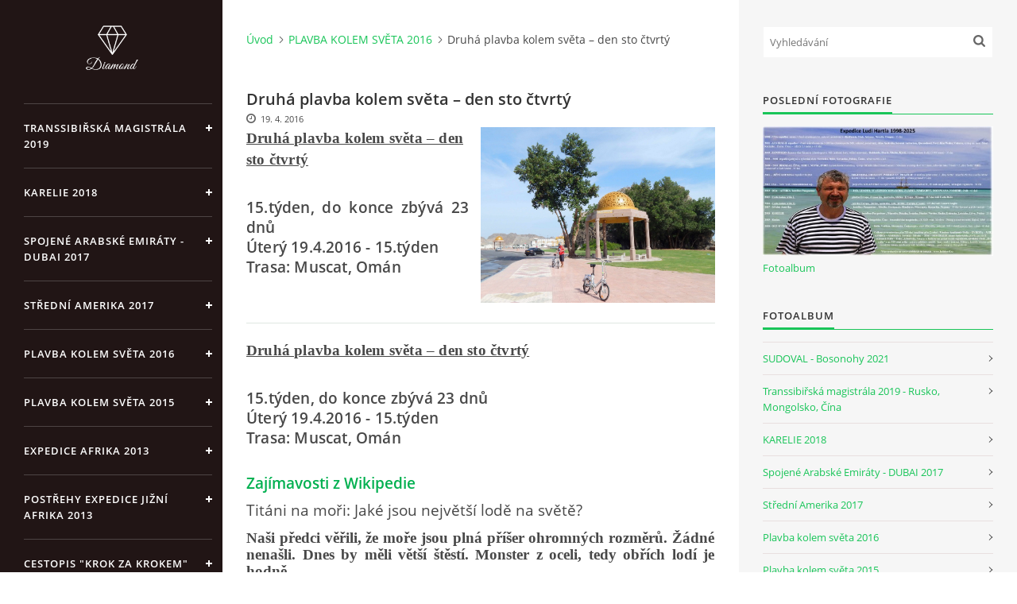

--- FILE ---
content_type: text/html; charset=UTF-8
request_url: https://www.ludahartl.cz/clanky/plavba--kolem--sveta--2016/druha-plavba-kolem-sveta-----den-sto-ctvrty.html
body_size: 11566
content:
<?xml version="1.0" encoding="utf-8"?>
<!DOCTYPE html PUBLIC "-//W3C//DTD XHTML 1.0 Transitional//EN" "http://www.w3.org/TR/xhtml1/DTD/xhtml1-transitional.dtd">
<html lang="cs" xml:lang="cs" xmlns="http://www.w3.org/1999/xhtml" xmlns:fb="http://ogp.me/ns/fb#">

<head>

    <meta http-equiv="content-type" content="text/html; charset=utf-8" />
    <meta name="description" content="Cestovní občasník Expedice s fotodokumentací" />
    <meta name="keywords" content="Plavba kolem světa,Afrika,Expedice,Jižní,Amerika,2011,Venezuela,Kolumbie,Ekvádor,Peru,Bolivie,Chile,Argentina,Uruguay,Paraguay,Brazílie" />
    <meta name="robots" content="all,follow" />
    <meta name="author" content="www.ludahartl.cz" />
    <meta name="viewport" content="width=device-width, initial-scale=1">
    <link href="/rss/articles/data.xml" rel="alternate" type="application/rss+xml" title="Všechny příspěvky" /><link href="/rss/articles/photos.xml" rel="alternate" type="application/rss+xml" title="Fotografie" /><link href="/rss/articles/comments.xml" rel="alternate" type="application/rss+xml" title="Komentáře" />
    <title>
        www.ludahartl.cz - PLAVBA  KOLEM  SVĚTA  2016 - Druhá plavba kolem světa – den sto čtvrtý
    </title>
    <link rel="stylesheet" href="https://s3a.estranky.cz/css/d1000000391.css?nc=436461688" type="text/css" /><style type="text/css">#header .inner_frame {
background-image: url('/img/ulogo.877204.jpeg');
}</style>
<link rel="stylesheet" href="//code.jquery.com/ui/1.12.1/themes/base/jquery-ui.css">
<script src="//code.jquery.com/jquery-1.12.4.js"></script>
<script src="//code.jquery.com/ui/1.12.1/jquery-ui.js"></script>
<script type="text/javascript" src="https://s3c.estranky.cz/js/ui.js?nc=1" id="index_script" ></script><meta property="og:title" content="Druhá plavba kolem světa – den sto čtvrtý" />
<meta property="og:type" content="article" />
<meta property="og:url" content="https://www.ludahartl.cz/clanky/plavba--kolem--sveta--2016/druha-plavba-kolem-sveta-----den-sto-ctvrty.html" />
<meta property="og:image" content="https://www.ludahartl.cz/img/articles/466.jpg" />
<meta property="og:site_name" content="https://www.ludahartl.cz" />
<meta property="og:description" content="Druhá plavba kolem světa – den sto čtvrtý   15.týden, do konce zbývá 23 dnů Úterý 19.4.2016 - 15.týd..." />
			<script type="text/javascript">
				dataLayer = [{
					'subscription': 'true',
				}];
			</script>
			

    <script>
        function toggleMenu(){
            var cw = document.getElementById('column-wrap');
            var b = document.getElementById('menu-button');
            cw.classList.toggle('menu-open');
            b.classList.toggle('menu-open');
        }
    </script>
</head>
<body class="">
<!-- Wrapping the whole page, may have fixed or fluid width -->
<div id="whole-page">

    

    <!-- Because of the matter of accessibility (text browsers,
    voice readers) we include a link leading to the page content and
    navigation } you'll probably want to hide them using display: none
    in your stylesheet -->

    <a href="#articles" class="accessibility-links">Jdi na obsah</a>
    <a href="#navigation" class="accessibility-links">Jdi na menu</a>

    <!-- We'll fill the document using horizontal rules thus separating
    the logical chunks of the document apart -->
    <hr />

    

    <!-- Wrapping the document's visible part -->
    <div id="document">
        <div id="in-document">


            <div id="column-wrap">
                <div id="nav-column">
                    <div id="logo">
                        <a href="/"></a>
                    </div>
                    <button type="button" class="navbar-toggle" onclick="toggleMenu()" id="menu-button"></button>
                    <div class="nav-scroll">
                        <div class="nav-scroll-wrap">
                            <!-- Such navigation allows both horizontal and vertical rendering -->
<div id="navigation">
    <div class="inner_frame">
        <h2>Menu
            <span id="nav-decoration" class="decoration"></span>
        </h2>
        <nav>
            <menu class="menu-type-onclick">
                <li class="">
  <a href="/clanky/transsibirska-magistrala-2019/">Transsibiřská magistrála 2019</a>
     
</li>
<li class="">
  <a href="/clanky/karelie-2018/">KARELIE 2018</a>
     
</li>
<li class="">
  <a href="/clanky/spojene-arabske-emiraty---dubai-2017/">Spojené Arabské Emiráty - DUBAI 2017</a>
     
</li>
<li class="">
  <a href="/clanky/stredni-amerika-2017/">Střední Amerika 2017</a>
     
</li>
<li class="">
  <a href="/clanky/plavba--kolem--sveta--2016/">PLAVBA  KOLEM  SVĚTA  2016</a>
     
</li>
<li class="">
  <a href="/clanky/plavba-kolem-sveta-2015/">Plavba kolem světa 2015</a>
     
</li>
<li class="">
  <a href="/clanky/expedice-afrika-2013.html">EXPEDICE AFRIKA 2013</a>
     
</li>
<li class="">
  <a href="/clanky/postrehy-expedice-jizni-afrika-2013/">Postřehy Expedice Jižní AFRIKA 2013</a>
     
</li>
<li class="">
  <a href="/clanky/cestopis--krok-za-krokem--expedice-jizni-afrika-2013/">Cestopis &quot;Krok za krokem&quot; Expedice Jižní AFRIKA 2013</a>
     
</li>
<li class="">
  <a href="/clanky/la-grace---ztroskotani/">La Grace - ztroskotání</a>
     
</li>
<li class="">
  <a href="/clanky/cestopis----la-grace----2012---preplavba-atlantiku/">CESTOPIS „La Grace“ 2012 - přeplavba Atlantiku</a>
     
</li>
<li class="">
  <a href="/clanky/program-expedice-jizni-amerika-2011.html">Program Expedice Jižní Amerika 2011</a>
     
</li>
<li class="">
  <a href="/clanky/expedice-jizni-amerika-2011/">Expedice Jižní Amerika 2011</a>
     
</li>
<li class="">
  <a href="/clanky/tibetske-dobrodruzstvi-2009/">Tibetské dobrodružství 2009</a>
     
</li>
<li class="">
  <a href="/clanky/cestopis---krok-za-krokem-jizni-amerikou-2011/">Cestopis - Krok za krokem Jižní Amerikou 2011</a>
     
</li>
<li class="">
  <a href="/clanky/cestopis---krok-za-krokem---tibetske-dobrodruzstvi-2009/">Cestopis - Krok za krokem - Tibetské dobrodružství 2009</a>
     
</li>
<li class="">
  <a href="/clanky/muj-splneny-sen-expedice--tibetske-dobrodruzstvi-2009-.html">Můj splněný sen expedice &quot;Tibetské dobrodružství 2009&quot;</a>
     
</li>
<li class="">
  <a href="/clanky/prolog---co-bylo/">Prolog - co bylo</a>
     
</li>
<li class="">
  <a href="/clanky/cina/">Čina</a>
     
</li>
<li class="">
  <a href="/clanky/tibet/">Tibet</a>
     
</li>
<li class="">
  <a href="/clanky/nepal/">Nepál</a>
     
</li>
<li class="">
  <a href="/clanky/indie/">Indie</a>
     
</li>
<li class="">
  <a href="/clanky/australie-2001.html">Austrálie 2001</a>
     
</li>
<li class="">
  <a href="/clanky/sudoval---bosonohy-2021.html">SUDOVAL - Bosonohy 2021</a>
     
</li>
<li class="">
  <a href="/clanky/expedice-ludi-hartla-1998-2025.html">Expedice Ludi Hartla 1998-2025</a>
     
</li>

            </menu>
        </nav>
        <div id="clear6" class="clear">
          &nbsp;
        </div>
    </div>
</div>
<!-- menu ending -->

                            <!-- Portrait -->
  <div id="portrait" class="section">
    <h2>Portrét
      <span id="nav-portrait" class="portrait">
      </span></h2>
    <div class="inner_frame">
      <a href="/">
        <img src="/img/portrait.1.1489488365.jpeg" width="270" height="360" alt="Portrét" /></a>
    </div>
  </div>
<!-- /Portrait -->
<hr />

                            
                            
                                            <!-- Footer -->
                <div id="footer">
                    <div class="inner_frame">
                        <p>
                            &copy; 2025 eStránky.cz <span class="hide">|</span> <a class="promolink promolink-paid" href="//www.estranky.cz/" title="Tvorba webových stránek zdarma, jednoduše a do 5 minut."><strong>Tvorba webových stránek</strong></a> 
                             | <a class="rss" href="/archiv/rss/">RSS</a>
                            
                            
                            
                            
                            
                        </p>
                        
                        
                    </div>
                </div>
                <!-- /Footer -->

                        </div>
                    </div>
                </div>
            </div>

            <!-- body of the page -->
            <div id="body">

                <!-- Possible clearing elements (more through the document) -->
                <div id="clear1" class="clear">
                    &nbsp;
                </div>
                <hr />


                <!-- main page content -->
                <div id="content">
                    <!-- header -->
  <div id="header">
      <div class="title-mobile">
            <h1 class="head-center">
  <a href="https://www.ludahartl.cz/" title="" style="color: #000000;"></a>
  <span title="">
  </span>
</h1>
      </div>
     <div class="inner_frame">
        <!-- This construction allows easy image replacement -->
          <div class="title-desktop">
           <h1 class="head-center">
  <a href="https://www.ludahartl.cz/" title="" style="color: #000000;"></a>
  <span title="">
  </span>
</h1>
          </div>
        <div id="header-decoration" class="decoration">
        </div>
     </div>
  </div>
<!-- /header -->

                    <!-- Breadcrumb navigation -->
<div id="breadcrumb-nav">
  <a href="/">Úvod</a><a href="/clanky/plavba--kolem--sveta--2016/">PLAVBA  KOLEM  SVĚTA  2016</a><span>Druhá plavba kolem světa – den sto čtvrtý</span>
</div>
<hr />

                    <!-- Article -->
  <div class="article">
    <!-- With headline can be done anything (i.e. image replacement) -->
<h2>
  <span class="span-a-title">Druhá plavba kolem světa – den sto čtvrtý</span>
  <span class="decoration" title="Druhá plavba kolem světa – den sto čtvrtý">
  </span></h2>

 <div class="first">
    <span class="article-date">19. 4. 2016</span>
</div>

    <!--\ u_c_a_message \-->
<div class="image-intro-wrapper">
<div class="detail-article-perex"><p><font size="3" face="Times New Roman"><b><u><span style="font-size:14.0pt;&#10;line-height:145%;mso-fareast-font-family:&quot;Times New Roman&quot;;mso-bidi-font-family:&#10;&quot;Times New Roman&quot;;letter-spacing:.15pt;mso-fareast-language:CS">Druhá plavba kolem světa &ndash;&nbsp;den sto čtvrtý</span></u></b></font></p>
<p style="margin: 0cm 0cm 0pt; text-align: justify; line-height: normal;">&nbsp;</p>
<p style="margin: 0cm 0cm 0pt; text-align: justify; line-height: normal;"><b><span style="font-size:14.0pt;mso-fareast-font-family:&#10;&quot;Times New Roman&quot;;mso-bidi-font-family:&quot;Times New Roman&quot;;letter-spacing:.15pt;&#10;mso-fareast-language:CS">15.týden, do konce zbývá 23 dnů</span></b></p>
<p style="margin: 0cm 0cm 0pt; text-align: justify; line-height: normal;"><b><span style="font-size:14.0pt;mso-fareast-font-family:&#10;&quot;Times New Roman&quot;;mso-bidi-font-family:&quot;Times New Roman&quot;;letter-spacing:.15pt;&#10;mso-fareast-language:CS">Úterý 19.4.2016 - 15.týden</span></b></p>
<p style="margin: 0cm 0cm 0pt; text-align: justify; line-height: normal;"><b><span style="font-size:14.0pt;mso-fareast-font-family:&#10;&quot;Times New Roman&quot;;mso-bidi-font-family:&quot;Times New Roman&quot;;letter-spacing:.15pt;&#10;mso-fareast-language:CS">Trasa: Muscat, Omán</span></b></p></div>
 <div class="article_img"><img src="/img/articles/466.jpg" alt="article preview"></div>
</div>
    <!-- Text of the article -->
    <div class="editor-area">
  <p><font size="3" face="Times New Roman"><b><u><span style="font-size:14.0pt;&#10;line-height:145%;mso-fareast-font-family:&quot;Times New Roman&quot;;mso-bidi-font-family:&#10;&quot;Times New Roman&quot;;letter-spacing:.15pt;mso-fareast-language:CS">Druhá plavba kolem světa &ndash;&nbsp;den sto čtvrtý</span></u></b></font></p>
<p style="margin: 0cm 0cm 0pt; text-align: justify; line-height: normal;">&nbsp;</p>
<p style="margin: 0cm 0cm 0pt; text-align: justify; line-height: normal;"><b><span style="font-size:14.0pt;mso-fareast-font-family:&#10;&quot;Times New Roman&quot;;mso-bidi-font-family:&quot;Times New Roman&quot;;letter-spacing:.15pt;&#10;mso-fareast-language:CS">15.týden, do konce zbývá 23 dnů</span></b></p>
<p style="margin: 0cm 0cm 0pt; text-align: justify; line-height: normal;"><b><span style="font-size:14.0pt;mso-fareast-font-family:&#10;&quot;Times New Roman&quot;;mso-bidi-font-family:&quot;Times New Roman&quot;;letter-spacing:.15pt;&#10;mso-fareast-language:CS">Úterý 19.4.2016 - 15.týden</span></b></p>
<p style="margin: 0cm 0cm 0pt; text-align: justify; line-height: normal;"><b><span style="font-size:14.0pt;mso-fareast-font-family:&#10;&quot;Times New Roman&quot;;mso-bidi-font-family:&quot;Times New Roman&quot;;letter-spacing:.15pt;&#10;mso-fareast-language:CS">Trasa: Muscat, Omán</span></b></p>
<p style="margin: 0cm 0cm 10pt; text-align: justify;"><b style="mso-bidi-font-weight:&#10;normal"><span style="font-size:14.0pt;line-height:115%;color:#00B050">&nbsp;</span></b></p>
<p style="margin: 0cm 0cm 10pt; text-align: justify;"><b style="mso-bidi-font-weight:&#10;normal"><span style="font-size:14.0pt;line-height:115%;color:#00B050">Zajímavosti z&nbsp;Wikipedie </span></b></p>
<p style="margin: 0cm 0cm 10pt; text-align: justify;"><span style="font-size:14.0pt;&#10;line-height:115%">Titáni na moři: Jaké jsou největší lodě na světě?</span></p>
<p style="margin: 0cm 0cm 10pt; text-align: justify;"><strong><span style="font-size:&#10;14.0pt;line-height:115%;font-family:&quot;Calibri&quot;,&quot;sans-serif&quot;;mso-ascii-theme-font:&#10;minor-latin;mso-hansi-theme-font:minor-latin;mso-bidi-font-family:&quot;Times New Roman&quot;;&#10;mso-bidi-theme-font:minor-bidi">Naši předci věřili, že moře jsou plná příšer ohromných rozměrů. Žádné nenašli. Dnes by měli větší štěstí. Monster z oceli, tedy obřích lodí je hodně.</span></strong></p>
<p style="margin: 0cm 0cm 10pt; text-align: justify;"><span style="font-size:14.0pt;&#10;line-height:115%">Největší loď světa brzy vypluje na svoji první plavbu z Jižní Koreje do nizozemského Rotterdamu. Jmenuje se Pieter Schelte, byla dokončena během letoška a příští rok by měla jít do plného pracovního nasazení. Není nejdelší, ale co ztrácí na délce, to dohání úctyhodnou šířkou. Úkolem Pietera Schelteho bude hlavně stavět a odstraňovat ropné plošiny a pokládat podmořské potrubí, kterým povede ropa do rafinerie. Ohromné plavidlo vzniklo v docích korejského Daweoo, jednoho z největších výrobců lodí na světě. Vlastnit a provozovat ji bude švýcarská společnost Allseas.</span></p>
<p style="margin: 0cm 0cm 10pt; text-align: justify;"><span style="font-size:14.0pt;&#10;line-height:115%">Délka: 382 metrů, Šířka: 124 metrů , Maximální náklad: 48 000 tun</span></p>
<p style="margin: 0cm 0cm 10pt; text-align: justify;"><span style="font-size:14.0pt;&#10;line-height:115%">Pod mořským dnem se skrývají nejbohatší zásoby ropy a zemního plynu. Těžaři staví plošiny, ze kterých se k černému zlatu provrtají a potrubím ho posílají na souš do rafinérií. Plošiny ale nelze stavět daleko od břehu. Prelude FLNG tento problém řeší tím, že jde zároveň o loď, těžební plošinu i zásobník zemního plynu. Když ložisko vyčerpá, může se přesunout na jiné místo. Není to žádný střízlík. Plně naložený kolos váží 600 tisíc tun. To je skoro šestkrát víc než hmotnost největší letadlové lodi na světě USS Theodore Roosevelt.&nbsp;&nbsp;</span></p>
<p style="margin: 0cm 0cm 10pt; text-align: justify;"><span style="font-size:14.0pt;&#10;line-height:115%">ontejner je velká plechová krabice, ve které se převáží zboží. Jeho standardní velikost je 6&nbsp;metrů na délku a 2,5 na šířku a na výšku. Dá se naložit na loď, do vlaku i do letadla. Nejvíce jich ale spatříte na nákladních lodích plujících mezi kontinenty. Největší z takových námořních titánů provozuje dánská přepravní společnost Mærsk. Jmenuje se Mc-Kinney Møller a kontejnerů se na něj vejde více než 18&nbsp;000. Kdyby ve všech byly boty, tak to znamená kolem padesáti milionů cviček!</span></p>
<p style="margin: 0cm 0cm 10pt; text-align: justify;"><span style="font-size:14.0pt;&#10;line-height:115%">Délka: 400 metrů, Šířka: 64 metrů, Kapacita: 18 270 kontejnerů</span></p>
<p style="margin: 0cm 0cm 10pt; text-align: justify;"><span style="font-size:14.0pt;&#10;line-height:115%">Největší zaoceánská výletní loď byla postavena ve finských docích a v současné době křižuje mezi ostrovy v Karibiku a Středomoří. V osmnácti podlažích mají cestující k dispozici spoustu možností, jak si ukrátit plavbu. Najdete tu 25 restaurací, rozlehlé venkovní divadlo, kluziště nebo několik zábavních parků pro děti. Provoz tohoto pohyblivého mořského městečka zajišťuje skoro dva a půl tisíce lidí. Její sesterská loď Oasis of the Seas musí být trochu naštvaná: Allure je větší o pouhých pět centimetrů na délku!</span></p>
<p style="margin: 0cm 0cm 10pt; text-align: justify;"><span style="font-size:14.0pt;&#10;line-height:115%">Délka: 362 metrů, Šířka: 64 metrů,<span style="mso-spacerun:yes">&nbsp; </span>Kapacita: 5 400 pasažérů, Posádka: 2 384 mužů</span></p>
<p style="margin: 0cm 0cm 10pt; text-align: justify;"><b><span style="font-size:14.0pt;&#10;line-height:115%;color:blue">&nbsp;</span></b></p>
<p style="margin: 0cm 0cm 10pt; text-align: justify;"><b><span style="font-size:14.0pt;&#10;line-height:115%;color:red">Náš poznatek z&nbsp;dnešního dne<span style="mso-spacerun:yes">&nbsp; </span>a změna programu :</span></b></p>
<p style="margin: 0cm 0cm 10pt; text-align: justify;"><b><span style="font-size:14.0pt;&#10;line-height:115%;color:red">&nbsp;</span></b></p>
<p style="margin: 0cm 0cm 10pt; text-align: justify;"><span style="font-size:14.0pt;&#10;line-height:115%">Dnes jme měli podle původního plánu celý den plout směrem do ománského přístavu Salalah.</span></p>
<p style="margin: 0cm 0cm 10pt; text-align: justify;"><span style="font-size:14.0pt;&#10;line-height:115%">Vzhledem k&nbsp;naší bezpečnosti však došlo ke změně. Nenavštívíme na cestě z&nbsp;Rudého moře dne 26.4. egyptský přístav Sharm el Sheikh a místo toho jsme dnes v&nbsp;8 hodin ráno zakotvili v&nbsp;ománském hlavním městě Muscat. Již při přístávacím manévru jsme viděli velmi hornaté okolí a dálnici lemovanou širokým chodníkem, která vede po pobřeží. Na skalnatých vrcholcích kolem města jsme viděli hrady a obranné pevnosti, které nám hned zrána připomínaly kulisy z&nbsp;krásné pohádky. Náš dojem se nezměnil ani po večerním odplutí z&nbsp;Muscatu, protože po celý den jsme se opravdu jako v&nbsp;pohádce cítili. I když oba zápasíme s&nbsp;nachlazením, připravili jsme si naše elektrokola. Měli jsme trochu problém se dostat z&nbsp;přístavu, kde se na kolech nesmí jezdit, takže jsme kola museli složit do autobusu a nechali jsme se odvézt před bránu přístavu. Vydali jsme se z&nbsp;města právě po pobřeží kolem dálnice.</span></p>
<p style="margin: 0cm 0cm 10pt; text-align: justify;"><span style="font-size:14.0pt;&#10;line-height:115%">Celé pobřeží je lemováno zídkou, v&nbsp;pravidelných odstupech jsou zde lavičky k&nbsp;odpočinku a zastíněné altány z&nbsp;leštěné žuly se &bdquo;zlatými&ldquo; kopulovitými střechami, a množstvím krásných soch s&nbsp;tématikou z&nbsp;vodního světa. Dlažba chodníku je tvořena barevnou mozaikou také z&nbsp;leštěné žuly, všude jsme viděli stejné krásné pouliční lampy. Všude bylo neuvěřitelně čisto.</span></p>
<p style="margin: 0cm 0cm 10pt; text-align: justify;"><span style="font-size:14.0pt;&#10;line-height:115%">Po několika kilometrech této nádherné projížďky, kdy jsme viděli bílé domy lemující pobřeží i vybudované na úbočích skal, jsme projeli přes několik kamenných velkých otevřených bran mezi skalními soutěskami. Zajeli jsme k&nbsp;odbočce procházející tunelem vedoucím k&nbsp;pobřeží, kde bylo několik hotelů a zakotvených jachet. Vrátili jsme se na původní chodník a pokračovali v&nbsp;cestě, aniž bychom tušili, že přijíždíme k&nbsp;velmi rozsáhlému objektu, kterým je krásný palác sultána. Celý tento komplex sestává z&nbsp;vybudovaných opevněných hradů na okolních skalách kolem mořské zátoky a z&nbsp;dalších hlídaných částí areálu. Celý palác je obehnaný zdí s&nbsp;mnoha honosnými branami a vraty, na nichž se na slunci lesknou mosazné znaky sultána. Samozřejmě k&nbsp;bohatému sídlu patří i pěkná parková a květinová výzdoba. Celá scenérie místa, kde sultán žije je opravdu překrásná. Na zpáteční cestě jsme ještě chtěli navštívit zvláštní velkou kruhovou bílou stavbu, viditelnou ze všech stran a vypínající se na skalnatém kopci. I tato stavba a krásná přilehlá zahrada patří sultánovi. Na vrchol jsme se kvůli zavřené bráně nedostali. Vrátili jsme se na loď a po obědě jsme opět vyrazili tentokrát autobusem do města. Honosné budovy jsou jen na hlavní ulici. V&nbsp;uličkách jsou staré domy, z&nbsp;nichž některé jsou obydlené, některé slouží jako sklady. Je zde vybudovaná zastřešená tržnice a v&nbsp;ní obchůdky s&nbsp;rozličným zbožím, kde se nám po vytrvalém smlouvání podařilo zakoupit několik dárků. Měli jsme trochu smůlu v&nbsp;tom, že přes většina obchodů ve dvě hodiny zavírá a znovu otevírá až po západu slunce, kdy my jsme již seděli u večeře a naše loď opouštěla toto kouzelné město.</span></p>
  <div class="article-cont-clear clear">
    &nbsp;
  </div>
</div>

    
    <div class="fb-like" data-href="https://www.ludahartl.cz/clanky/plavba--kolem--sveta--2016/druha-plavba-kolem-sveta-----den-sto-ctvrty.html" data-layout="standard" data-show-faces="true" data-action="like" data-share="false" data-colorscheme="light"></div>

    

    <!-- The bar under the article -->
  <div class="under-article">
    <div class="inner_frame">
          
        <!-- preview of choosen folder -->
        <p>Náhledy fotografií ze složky <a href="/fotoalbum/plavba-kolem-sveta-2016/plavba-dubai---muscat--oman/">Plavba Dubai - Muscat, Omán</a></p>
        
        <div id="preview-folder">
          
          <div class="wrap">
            <div class="box">
    <div>
        <a href="/fotoalbum/plavba-kolem-sveta-2016/plavba-dubai---muscat--oman/#photo_6114">
            <img src="/img/mid/6114/dscn1754.jpg" alt="DSCN1754" width="75" height="56" /></a>
    </div>
</div>
<div class="box">
    <div>
        <a href="/fotoalbum/plavba-kolem-sveta-2016/plavba-dubai---muscat--oman/#photo_6115">
            <img src="/img/mid/6115/dscn1755.jpg" alt="DSCN1755" width="75" height="54" /></a>
    </div>
</div>
<div class="box">
    <div>
        <a href="/fotoalbum/plavba-kolem-sveta-2016/plavba-dubai---muscat--oman/#photo_6116">
            <img src="/img/mid/6116/dscn1757.jpg" alt="DSCN1757" width="75" height="56" /></a>
    </div>
</div>
<div class="box">
    <div>
        <a href="/fotoalbum/plavba-kolem-sveta-2016/plavba-dubai---muscat--oman/#photo_6117">
            <img src="/img/mid/6117/dscn1758.jpg" alt="DSCN1758" width="75" height="56" /></a>
    </div>
</div>

            <br />
          </div>
          <div class="clear">&nbsp;</div>
        </div>
        <!-- /preview of choosen folder -->
          
    </div>
  </div>
<!-- /The bar under the article -->

      
    <!-- Comments -->
  <div id="block-comments">
    <h2 id="comments">Komentáře</h2>
    
    <form action="#block-comments" id="comments-form" method="post">
    
    <fieldset>
        <input name="iid" type="hidden" value="466" />
        <input name="replyiid" type="hidden" value="0" />
        <input name="itype" type="hidden" value="article" />
        <input name="a" type="hidden" value="c_add" />
        <legend><span>
                Přidat komentář
            </span></legend>
        <div class="commentName">
            <dl>
                <dt>
                    <label for="c_k_name">
                        Jméno:
                    </label>
                </dt>
                <dd>
                    <input name="c_name" type="text" id="c_name" placeholder="Jméno" value="" maxlength="128" />
                </dd>
            </dl>
        </div>
        <dl>
            <dt>
                <label for="c_title">
                    Nadpis:
                </label>
            </dt>
            <dd>
                <input name="c_title" id="c_title" type="text" placeholder="Nadpis" value="" maxlength="128" />
            </dd>
            <dt>
                <label for="c_txt">
                    Text:
                </label>
            </dt>
            <dd>
                <textarea name="c_txt" id="c_txt" placeholder="Text" cols="20" rows="6"></textarea>
            </dd>
            <dt id="validation-dt"></dt>
<dd>
  <div class="recaptchaContainer">
    <script src='https://www.google.com/recaptcha/api.js'></script>
    <div class="g-recaptcha" data-sitekey="6LdL6CIUAAAAABGyXTtfkAbCtOGvNqG2op3aZcsY"></div>
  </div>
</dd>

        </dl>
        <span class="clButton">
            <input type="submit" value="Odeslat" class="submit" />
        </span>
    </fieldset>
</form>
<script type="text/javascript">
    <!--
    commentInit();
    //-->
</script>
  
    <h3>Přehled komentářů</h3>
    <div class="comment no-comments">
  Zatím nebyl vložen žádný komentář
</div>

  
    
  </div>
<!-- /Comments -->

  </div>

<!-- /Article -->
                </div>
                <!-- /main page content -->

                <div id="clear3" class="clear">
                    &nbsp;
                </div>
                <hr />

                <!-- Side column left/right -->
                <div class="column">

                    <!-- Inner column -->
                    <div id="inner-column" class="inner_frame">

                        <!-- Search -->
<div id="search" class="section">
    <div class="inner_frame">
        <form action="https://katalog.estranky.cz/" method="post">
            <fieldset>
                <input type="hidden" id="uid" name="uid" value="630572" />
                <input name="key" id="key" placeholder="Vyhledávání" />
                <span class="clButton">
            <input type="submit" id="sendsearch" />
          </span>
            </fieldset>
        </form>
    </div>
</div>
<!-- /Search -->
<hr />

                        
                        
                        <!-- Last photo -->
<div id="last-photo" class="section">
    <h2>Poslední fotografie
        <span id="last-photo-decoration" class="decoration">
        </span></h2>
    <div class="inner_frame">
        <div class="inner_wrap">
            <div class="wrap-of-wrap">
                <div class="wrap-of-photo">
                    <a href="/fotoalbum/">
                        <img src="/img/mid/9182/expedice-luda-hartl.jpg" alt="Expedice Luda Hartl" width="75" height="42" /></a>
                </div>
            </div>
            <span>
                <a href="/fotoalbum/">Fotoalbum</a>
            </span>
        </div>
    </div>
</div>
<!-- /Last photo -->
<hr />

                        <!-- Photo album -->
  <div id="photo-album-nav" class="section">
    <h2>Fotoalbum
      <span id="photo-album-decoration" class="decoration">
      </span></h2>
    <div class="inner_frame">
      <ul>
        <li class="first ">
  <a href="/fotoalbum/sudoval---bosonohy-2021/">
    SUDOVAL - Bosonohy 2021</a></li>
<li class="">
  <a href="/fotoalbum/transsibirska-magistrala-2019---rusko--mongolsko--cina/">
    Transsibiřská magistrála 2019 - Rusko, Mongolsko, Čína</a></li>
<li class="">
  <a href="/fotoalbum/karelie-2018/">
    KARELIE 2018</a></li>
<li class="">
  <a href="/fotoalbum/spojene-arabske-emiraty---dubai-2017/">
    Spojené Arabské Emiráty - DUBAI 2017</a></li>
<li class="">
  <a href="/fotoalbum/stredni-amerika-2017/">
    Střední Amerika 2017</a></li>
<li class="">
  <a href="/fotoalbum/plavba-kolem-sveta-2016/">
    Plavba kolem světa 2016</a></li>
<li class="">
  <a href="/fotoalbum/plavba-kolem-sveta-2015/">
    Plavba kolem světa 2015</a></li>
<li class="">
  <a href="/fotoalbum/expedice-afrika-2013/">
    Expedice Afrika 2013</a></li>
<li class="">
  <a href="/fotoalbum/la-grace---jsme-v-cili/">
    La Grace - jsme v cíli</a></li>
<li class="">
  <a href="/fotoalbum/foto-z-preplavby-atlantiku---la-grace-2012/">
    Foto z přeplavby ATLANTIKU - La Grace 2012</a></li>
<li class="">
  <a href="/fotoalbum/atlantik-la-grace-2012---new-york-zaver/">
    Atlantik La Grace 2012 - NEW YORK závěr</a></li>
<li class="">
  <a href="/fotoalbum/atlantik-la-grace-2012---new-york-2.cast/">
    Atlantik La Grace 2012 - NEW YORK 2.část</a></li>
<li class="">
  <a href="/fotoalbum/atlantik-la-grace-2012---new-york-1.-cast/">
    Atlantik La Grace 2012 - NEW YORK 1. část</a></li>
<li class="">
  <a href="/fotoalbum/atlantik-la-grace-2012/">
    Atlantik La Grace 2012</a></li>
<li class="">
  <a href="/fotoalbum/jadro---prodlozeni-pobytu-jizni-amerika/">
    Jadro - prodložení pobytu Jižní Amerika</a></li>
<li class="">
  <a href="/fotoalbum/brazilie--rio-de-janeiro---expedice-jizni-amerika-2011/">
    Brazílie, Rio de Janeiro - Expedice Jižní Amerika 2011</a></li>
<li class="">
  <a href="/fotoalbum/karneval-rio-de-janeiro---expedice-jizni-amerika-2011/">
    Karneval Rio de Janeiro - Expedice Jižní Amerika 2011</a></li>
<li class="">
  <a href="/fotoalbum/paraguay---expedice-jizni-amerika-2011/">
    Paraguay - Expedice Jižní Amerika 2011</a></li>
<li class="">
  <a href="/fotoalbum/vodopady-iguazu---expedice-jizni-amerika-2011/">
    Vodopády Iguazú - Expedice Jižní Amerika 2011</a></li>
<li class="">
  <a href="/fotoalbum/uruguay---expedice-jizni-amerika-2011/">
    Uruguay - Expedice Jižní Amerika 2011</a></li>
<li class="">
  <a href="/fotoalbum/argentina---expedice-jizni-amerika-2011/">
    Argentina - Expedice Jižní Amerika 2011</a></li>
<li class="">
  <a href="/fotoalbum/chile---expedice-jizni-amerika-2011/">
    Chile - Expedice Jižní Amerika 2011</a></li>
<li class="">
  <a href="/fotoalbum/bolivie---expedice-jizni-amerika-2011/">
    Bolívie - Expedice Jižní Amerika 2011</a></li>
<li class="">
  <a href="/fotoalbum/peru-jezero-titicaca---expedice-jizni-amerika-2011/">
    Peru jezero TITICACA - Expedice Jižní Amerika 2011</a></li>
<li class="">
  <a href="/fotoalbum/peru---machu-picchu---expedice-jizni-amerika-2011/">
    Peru - Machu Picchu - Expedice Jižní Amerika 2011</a></li>
<li class="">
  <a href="/fotoalbum/peru---expedice-jizni-amerika-2011/">
    Peru - Expedice Jižní Amerika 2011</a></li>
<li class="">
  <a href="/fotoalbum/ekvador---expedice-jizni-amerika-2011/">
    Ekvádor - Expedice Jižní Amerika 2011</a></li>
<li class="">
  <a href="/fotoalbum/clenove-expedice-tibetske-dobrodruzstvi-2009/">
    Členové expedice Tibetské dobrodružství 2009</a></li>
<li class="">
  <a href="/fotoalbum/ucastnici-expedice-jizni-amerika-2011/">
    Účastníci Expedice Jižní Amerika 2011</a></li>
<li class="">
  <a href="/fotoalbum/venezuela---expedice-jizni-amerika-2011/">
    Venezuela - Expedice Jižní Amerika 2011</a></li>
<li class="">
  <a href="/fotoalbum/indie/">
    Indie</a></li>
<li class="">
  <a href="/fotoalbum/nepal/">
    Nepál</a></li>
<li class="">
  <a href="/fotoalbum/tibet/">
    Tibet</a></li>
<li class="last ">
  <a href="/fotoalbum/cina/">
    Čína</a></li>

      </ul>
    </div>
  </div>
<!-- /Photo album -->
<hr />

                        
                        
                        
                        <!-- Own code -->
  <div class="section own-code-nav">
    <h2>Toplist
      <span class="decoration own-code-nav">
      </span></h2>
    <div class="inner_frame">
      <center><a href="http://www.toplist.cz/stat/1014093"><script language="JavaScript" type="text/javascript">
                      <!--
                        document.write ('<img src="http://toplist.cz/count.asp?id=1014093&logo=counter&http='+escape(document.referrer)+'&wi='+escape(window.screen.width)+'&he='+escape(window.screen.height)+'&cd='+escape(window.screen.colorDepth)+'&t='+escape(document.title)+'" width="88" height="31" border=0 alt="TOPlist" />');
                      //--></script><noscript><img src="http://toplist.cz/count.asp?id=1014093&logo=counter" border="0" alt="TOPlist" width="88" height="31" /></noscript></a></center>                                                                          
    </div>
  </div>
<!-- /Own code -->
<hr />

                        
                        
                        <!-- Archive -->
  <div id="calendar" class="section">
    <h2>Archiv
      <span id="archive-decoration" class="decoration">
      </span></h2>
    <div class="inner_frame">
      <!-- Keeping in mind people with disabilities (summary, caption) as well as worshipers of semantic web -->
      <table summary="Tabulka představuje kalendář, sloužící k listování podle data.">
        <!-- You should hide caption using CSS -->
        <caption>
          Kalendář
        </caption>
        <tbody>
  <tr id="archive-small">
    <td class="archive-nav-l"><a href="/archiv/m/2025/06/01/">&lt;&lt;</a></td>
    <td colspan="5" class="archive-nav-c"><a href="/archiv/m/2025/07/01/">červenec</a> / <a href="/archiv/y/2025/07/08/">2025</a></td>
    <td class="archive-nav-r">&gt;&gt;</td>
  </tr>
</tbody>

      </table>
    </div>
  </div>
<!-- /Archive -->
<hr />

                        <!-- RSS -->
  <div id="rss-nav" class="section">
    <h2>RSS
      <span id="rss-nav-decoration" class="decoration">
      </span></h2>
    <div class="inner_frame">
      <ul>
        <li>
          <a href="/archiv/rss/">
            Přehled zdrojů</a></li>
      </ul>
    </div>
  </div>
<!-- /RSS -->
<hr />

                        <!-- Stats -->
  <div id="stats" class="section">
    <h2>Statistiky
      <span id="stats-decoration" class="decoration">
      </span></h2>
    <div class="inner_frame">
      <!-- Keeping in mind people with disabilities (summary, caption) as well as worshipers of semantic web -->
      <table summary="Statistiky">

        <tfoot>
          <tr>
            <th scope="row">Online:</th>
            <td>17</td>
          </tr>
        </tfoot>

        <tbody>
          <tr>
            <th scope="row">Celkem:</th>
            <td>3792604</td>
          </tr>
          <tr>
            <th scope="row">Měsíc:</th>
            <td>34438</td>
          </tr>
          <tr>
            <th scope="row">Den:</th>
            <td>1017</td>
          </tr>
        </tbody>
      </table>
    </div>
  </div>
<!-- Stats -->
<hr />
                        
                    </div>
                    <!-- /Inner column -->

                    <div id="clear4" class="clear">
                        &nbsp;
                    </div>

                </div>
                <!-- /end of first column -->

                <div id="clear5" class="clear">
                    &nbsp;
                </div>
                <hr />

                <div id="decoration1" class="decoration">
                </div>
                <div id="decoration2" class="decoration">
                </div>
                <!-- /Meant for additional graphics inside the body of the page -->
            </div>
            <!-- /body -->

            <div id="clear2" class="clear">
                &nbsp;
            </div>
            <hr />


            <div id="decoration3" class="decoration">
            </div>
            <div id="decoration4" class="decoration">
            </div>
            <!-- /Meant for additional graphics inside the document -->

        </div>
    </div>

    <div id="decoration5" class="decoration">
    </div>
    <div id="decoration6" class="decoration">
    </div>
    <!-- /Meant for additional graphics inside the page -->

    
    <!-- block for board position-->

</div>
<div id="fb-root"></div>
<script async defer src="https://connect.facebook.net/cs_CZ/sdk.js#xfbml=1&version=v3.2&appId=979412989240140&autoLogAppEvents=1"></script><!-- NO GEMIUS -->
</body>
</html>

--- FILE ---
content_type: text/html; charset=utf-8
request_url: https://www.google.com/recaptcha/api2/anchor?ar=1&k=6LdL6CIUAAAAABGyXTtfkAbCtOGvNqG2op3aZcsY&co=aHR0cHM6Ly93d3cubHVkYWhhcnRsLmN6OjQ0Mw..&hl=en&v=jdMmXeCQEkPbnFDy9T04NbgJ&size=normal&anchor-ms=20000&execute-ms=15000&cb=dumj7olpt7xm
body_size: 47429
content:
<!DOCTYPE HTML><html dir="ltr" lang="en"><head><meta http-equiv="Content-Type" content="text/html; charset=UTF-8">
<meta http-equiv="X-UA-Compatible" content="IE=edge">
<title>reCAPTCHA</title>
<style type="text/css">
/* cyrillic-ext */
@font-face {
  font-family: 'Roboto';
  font-style: normal;
  font-weight: 400;
  font-stretch: 100%;
  src: url(//fonts.gstatic.com/s/roboto/v48/KFO7CnqEu92Fr1ME7kSn66aGLdTylUAMa3GUBHMdazTgWw.woff2) format('woff2');
  unicode-range: U+0460-052F, U+1C80-1C8A, U+20B4, U+2DE0-2DFF, U+A640-A69F, U+FE2E-FE2F;
}
/* cyrillic */
@font-face {
  font-family: 'Roboto';
  font-style: normal;
  font-weight: 400;
  font-stretch: 100%;
  src: url(//fonts.gstatic.com/s/roboto/v48/KFO7CnqEu92Fr1ME7kSn66aGLdTylUAMa3iUBHMdazTgWw.woff2) format('woff2');
  unicode-range: U+0301, U+0400-045F, U+0490-0491, U+04B0-04B1, U+2116;
}
/* greek-ext */
@font-face {
  font-family: 'Roboto';
  font-style: normal;
  font-weight: 400;
  font-stretch: 100%;
  src: url(//fonts.gstatic.com/s/roboto/v48/KFO7CnqEu92Fr1ME7kSn66aGLdTylUAMa3CUBHMdazTgWw.woff2) format('woff2');
  unicode-range: U+1F00-1FFF;
}
/* greek */
@font-face {
  font-family: 'Roboto';
  font-style: normal;
  font-weight: 400;
  font-stretch: 100%;
  src: url(//fonts.gstatic.com/s/roboto/v48/KFO7CnqEu92Fr1ME7kSn66aGLdTylUAMa3-UBHMdazTgWw.woff2) format('woff2');
  unicode-range: U+0370-0377, U+037A-037F, U+0384-038A, U+038C, U+038E-03A1, U+03A3-03FF;
}
/* math */
@font-face {
  font-family: 'Roboto';
  font-style: normal;
  font-weight: 400;
  font-stretch: 100%;
  src: url(//fonts.gstatic.com/s/roboto/v48/KFO7CnqEu92Fr1ME7kSn66aGLdTylUAMawCUBHMdazTgWw.woff2) format('woff2');
  unicode-range: U+0302-0303, U+0305, U+0307-0308, U+0310, U+0312, U+0315, U+031A, U+0326-0327, U+032C, U+032F-0330, U+0332-0333, U+0338, U+033A, U+0346, U+034D, U+0391-03A1, U+03A3-03A9, U+03B1-03C9, U+03D1, U+03D5-03D6, U+03F0-03F1, U+03F4-03F5, U+2016-2017, U+2034-2038, U+203C, U+2040, U+2043, U+2047, U+2050, U+2057, U+205F, U+2070-2071, U+2074-208E, U+2090-209C, U+20D0-20DC, U+20E1, U+20E5-20EF, U+2100-2112, U+2114-2115, U+2117-2121, U+2123-214F, U+2190, U+2192, U+2194-21AE, U+21B0-21E5, U+21F1-21F2, U+21F4-2211, U+2213-2214, U+2216-22FF, U+2308-230B, U+2310, U+2319, U+231C-2321, U+2336-237A, U+237C, U+2395, U+239B-23B7, U+23D0, U+23DC-23E1, U+2474-2475, U+25AF, U+25B3, U+25B7, U+25BD, U+25C1, U+25CA, U+25CC, U+25FB, U+266D-266F, U+27C0-27FF, U+2900-2AFF, U+2B0E-2B11, U+2B30-2B4C, U+2BFE, U+3030, U+FF5B, U+FF5D, U+1D400-1D7FF, U+1EE00-1EEFF;
}
/* symbols */
@font-face {
  font-family: 'Roboto';
  font-style: normal;
  font-weight: 400;
  font-stretch: 100%;
  src: url(//fonts.gstatic.com/s/roboto/v48/KFO7CnqEu92Fr1ME7kSn66aGLdTylUAMaxKUBHMdazTgWw.woff2) format('woff2');
  unicode-range: U+0001-000C, U+000E-001F, U+007F-009F, U+20DD-20E0, U+20E2-20E4, U+2150-218F, U+2190, U+2192, U+2194-2199, U+21AF, U+21E6-21F0, U+21F3, U+2218-2219, U+2299, U+22C4-22C6, U+2300-243F, U+2440-244A, U+2460-24FF, U+25A0-27BF, U+2800-28FF, U+2921-2922, U+2981, U+29BF, U+29EB, U+2B00-2BFF, U+4DC0-4DFF, U+FFF9-FFFB, U+10140-1018E, U+10190-1019C, U+101A0, U+101D0-101FD, U+102E0-102FB, U+10E60-10E7E, U+1D2C0-1D2D3, U+1D2E0-1D37F, U+1F000-1F0FF, U+1F100-1F1AD, U+1F1E6-1F1FF, U+1F30D-1F30F, U+1F315, U+1F31C, U+1F31E, U+1F320-1F32C, U+1F336, U+1F378, U+1F37D, U+1F382, U+1F393-1F39F, U+1F3A7-1F3A8, U+1F3AC-1F3AF, U+1F3C2, U+1F3C4-1F3C6, U+1F3CA-1F3CE, U+1F3D4-1F3E0, U+1F3ED, U+1F3F1-1F3F3, U+1F3F5-1F3F7, U+1F408, U+1F415, U+1F41F, U+1F426, U+1F43F, U+1F441-1F442, U+1F444, U+1F446-1F449, U+1F44C-1F44E, U+1F453, U+1F46A, U+1F47D, U+1F4A3, U+1F4B0, U+1F4B3, U+1F4B9, U+1F4BB, U+1F4BF, U+1F4C8-1F4CB, U+1F4D6, U+1F4DA, U+1F4DF, U+1F4E3-1F4E6, U+1F4EA-1F4ED, U+1F4F7, U+1F4F9-1F4FB, U+1F4FD-1F4FE, U+1F503, U+1F507-1F50B, U+1F50D, U+1F512-1F513, U+1F53E-1F54A, U+1F54F-1F5FA, U+1F610, U+1F650-1F67F, U+1F687, U+1F68D, U+1F691, U+1F694, U+1F698, U+1F6AD, U+1F6B2, U+1F6B9-1F6BA, U+1F6BC, U+1F6C6-1F6CF, U+1F6D3-1F6D7, U+1F6E0-1F6EA, U+1F6F0-1F6F3, U+1F6F7-1F6FC, U+1F700-1F7FF, U+1F800-1F80B, U+1F810-1F847, U+1F850-1F859, U+1F860-1F887, U+1F890-1F8AD, U+1F8B0-1F8BB, U+1F8C0-1F8C1, U+1F900-1F90B, U+1F93B, U+1F946, U+1F984, U+1F996, U+1F9E9, U+1FA00-1FA6F, U+1FA70-1FA7C, U+1FA80-1FA89, U+1FA8F-1FAC6, U+1FACE-1FADC, U+1FADF-1FAE9, U+1FAF0-1FAF8, U+1FB00-1FBFF;
}
/* vietnamese */
@font-face {
  font-family: 'Roboto';
  font-style: normal;
  font-weight: 400;
  font-stretch: 100%;
  src: url(//fonts.gstatic.com/s/roboto/v48/KFO7CnqEu92Fr1ME7kSn66aGLdTylUAMa3OUBHMdazTgWw.woff2) format('woff2');
  unicode-range: U+0102-0103, U+0110-0111, U+0128-0129, U+0168-0169, U+01A0-01A1, U+01AF-01B0, U+0300-0301, U+0303-0304, U+0308-0309, U+0323, U+0329, U+1EA0-1EF9, U+20AB;
}
/* latin-ext */
@font-face {
  font-family: 'Roboto';
  font-style: normal;
  font-weight: 400;
  font-stretch: 100%;
  src: url(//fonts.gstatic.com/s/roboto/v48/KFO7CnqEu92Fr1ME7kSn66aGLdTylUAMa3KUBHMdazTgWw.woff2) format('woff2');
  unicode-range: U+0100-02BA, U+02BD-02C5, U+02C7-02CC, U+02CE-02D7, U+02DD-02FF, U+0304, U+0308, U+0329, U+1D00-1DBF, U+1E00-1E9F, U+1EF2-1EFF, U+2020, U+20A0-20AB, U+20AD-20C0, U+2113, U+2C60-2C7F, U+A720-A7FF;
}
/* latin */
@font-face {
  font-family: 'Roboto';
  font-style: normal;
  font-weight: 400;
  font-stretch: 100%;
  src: url(//fonts.gstatic.com/s/roboto/v48/KFO7CnqEu92Fr1ME7kSn66aGLdTylUAMa3yUBHMdazQ.woff2) format('woff2');
  unicode-range: U+0000-00FF, U+0131, U+0152-0153, U+02BB-02BC, U+02C6, U+02DA, U+02DC, U+0304, U+0308, U+0329, U+2000-206F, U+20AC, U+2122, U+2191, U+2193, U+2212, U+2215, U+FEFF, U+FFFD;
}
/* cyrillic-ext */
@font-face {
  font-family: 'Roboto';
  font-style: normal;
  font-weight: 500;
  font-stretch: 100%;
  src: url(//fonts.gstatic.com/s/roboto/v48/KFO7CnqEu92Fr1ME7kSn66aGLdTylUAMa3GUBHMdazTgWw.woff2) format('woff2');
  unicode-range: U+0460-052F, U+1C80-1C8A, U+20B4, U+2DE0-2DFF, U+A640-A69F, U+FE2E-FE2F;
}
/* cyrillic */
@font-face {
  font-family: 'Roboto';
  font-style: normal;
  font-weight: 500;
  font-stretch: 100%;
  src: url(//fonts.gstatic.com/s/roboto/v48/KFO7CnqEu92Fr1ME7kSn66aGLdTylUAMa3iUBHMdazTgWw.woff2) format('woff2');
  unicode-range: U+0301, U+0400-045F, U+0490-0491, U+04B0-04B1, U+2116;
}
/* greek-ext */
@font-face {
  font-family: 'Roboto';
  font-style: normal;
  font-weight: 500;
  font-stretch: 100%;
  src: url(//fonts.gstatic.com/s/roboto/v48/KFO7CnqEu92Fr1ME7kSn66aGLdTylUAMa3CUBHMdazTgWw.woff2) format('woff2');
  unicode-range: U+1F00-1FFF;
}
/* greek */
@font-face {
  font-family: 'Roboto';
  font-style: normal;
  font-weight: 500;
  font-stretch: 100%;
  src: url(//fonts.gstatic.com/s/roboto/v48/KFO7CnqEu92Fr1ME7kSn66aGLdTylUAMa3-UBHMdazTgWw.woff2) format('woff2');
  unicode-range: U+0370-0377, U+037A-037F, U+0384-038A, U+038C, U+038E-03A1, U+03A3-03FF;
}
/* math */
@font-face {
  font-family: 'Roboto';
  font-style: normal;
  font-weight: 500;
  font-stretch: 100%;
  src: url(//fonts.gstatic.com/s/roboto/v48/KFO7CnqEu92Fr1ME7kSn66aGLdTylUAMawCUBHMdazTgWw.woff2) format('woff2');
  unicode-range: U+0302-0303, U+0305, U+0307-0308, U+0310, U+0312, U+0315, U+031A, U+0326-0327, U+032C, U+032F-0330, U+0332-0333, U+0338, U+033A, U+0346, U+034D, U+0391-03A1, U+03A3-03A9, U+03B1-03C9, U+03D1, U+03D5-03D6, U+03F0-03F1, U+03F4-03F5, U+2016-2017, U+2034-2038, U+203C, U+2040, U+2043, U+2047, U+2050, U+2057, U+205F, U+2070-2071, U+2074-208E, U+2090-209C, U+20D0-20DC, U+20E1, U+20E5-20EF, U+2100-2112, U+2114-2115, U+2117-2121, U+2123-214F, U+2190, U+2192, U+2194-21AE, U+21B0-21E5, U+21F1-21F2, U+21F4-2211, U+2213-2214, U+2216-22FF, U+2308-230B, U+2310, U+2319, U+231C-2321, U+2336-237A, U+237C, U+2395, U+239B-23B7, U+23D0, U+23DC-23E1, U+2474-2475, U+25AF, U+25B3, U+25B7, U+25BD, U+25C1, U+25CA, U+25CC, U+25FB, U+266D-266F, U+27C0-27FF, U+2900-2AFF, U+2B0E-2B11, U+2B30-2B4C, U+2BFE, U+3030, U+FF5B, U+FF5D, U+1D400-1D7FF, U+1EE00-1EEFF;
}
/* symbols */
@font-face {
  font-family: 'Roboto';
  font-style: normal;
  font-weight: 500;
  font-stretch: 100%;
  src: url(//fonts.gstatic.com/s/roboto/v48/KFO7CnqEu92Fr1ME7kSn66aGLdTylUAMaxKUBHMdazTgWw.woff2) format('woff2');
  unicode-range: U+0001-000C, U+000E-001F, U+007F-009F, U+20DD-20E0, U+20E2-20E4, U+2150-218F, U+2190, U+2192, U+2194-2199, U+21AF, U+21E6-21F0, U+21F3, U+2218-2219, U+2299, U+22C4-22C6, U+2300-243F, U+2440-244A, U+2460-24FF, U+25A0-27BF, U+2800-28FF, U+2921-2922, U+2981, U+29BF, U+29EB, U+2B00-2BFF, U+4DC0-4DFF, U+FFF9-FFFB, U+10140-1018E, U+10190-1019C, U+101A0, U+101D0-101FD, U+102E0-102FB, U+10E60-10E7E, U+1D2C0-1D2D3, U+1D2E0-1D37F, U+1F000-1F0FF, U+1F100-1F1AD, U+1F1E6-1F1FF, U+1F30D-1F30F, U+1F315, U+1F31C, U+1F31E, U+1F320-1F32C, U+1F336, U+1F378, U+1F37D, U+1F382, U+1F393-1F39F, U+1F3A7-1F3A8, U+1F3AC-1F3AF, U+1F3C2, U+1F3C4-1F3C6, U+1F3CA-1F3CE, U+1F3D4-1F3E0, U+1F3ED, U+1F3F1-1F3F3, U+1F3F5-1F3F7, U+1F408, U+1F415, U+1F41F, U+1F426, U+1F43F, U+1F441-1F442, U+1F444, U+1F446-1F449, U+1F44C-1F44E, U+1F453, U+1F46A, U+1F47D, U+1F4A3, U+1F4B0, U+1F4B3, U+1F4B9, U+1F4BB, U+1F4BF, U+1F4C8-1F4CB, U+1F4D6, U+1F4DA, U+1F4DF, U+1F4E3-1F4E6, U+1F4EA-1F4ED, U+1F4F7, U+1F4F9-1F4FB, U+1F4FD-1F4FE, U+1F503, U+1F507-1F50B, U+1F50D, U+1F512-1F513, U+1F53E-1F54A, U+1F54F-1F5FA, U+1F610, U+1F650-1F67F, U+1F687, U+1F68D, U+1F691, U+1F694, U+1F698, U+1F6AD, U+1F6B2, U+1F6B9-1F6BA, U+1F6BC, U+1F6C6-1F6CF, U+1F6D3-1F6D7, U+1F6E0-1F6EA, U+1F6F0-1F6F3, U+1F6F7-1F6FC, U+1F700-1F7FF, U+1F800-1F80B, U+1F810-1F847, U+1F850-1F859, U+1F860-1F887, U+1F890-1F8AD, U+1F8B0-1F8BB, U+1F8C0-1F8C1, U+1F900-1F90B, U+1F93B, U+1F946, U+1F984, U+1F996, U+1F9E9, U+1FA00-1FA6F, U+1FA70-1FA7C, U+1FA80-1FA89, U+1FA8F-1FAC6, U+1FACE-1FADC, U+1FADF-1FAE9, U+1FAF0-1FAF8, U+1FB00-1FBFF;
}
/* vietnamese */
@font-face {
  font-family: 'Roboto';
  font-style: normal;
  font-weight: 500;
  font-stretch: 100%;
  src: url(//fonts.gstatic.com/s/roboto/v48/KFO7CnqEu92Fr1ME7kSn66aGLdTylUAMa3OUBHMdazTgWw.woff2) format('woff2');
  unicode-range: U+0102-0103, U+0110-0111, U+0128-0129, U+0168-0169, U+01A0-01A1, U+01AF-01B0, U+0300-0301, U+0303-0304, U+0308-0309, U+0323, U+0329, U+1EA0-1EF9, U+20AB;
}
/* latin-ext */
@font-face {
  font-family: 'Roboto';
  font-style: normal;
  font-weight: 500;
  font-stretch: 100%;
  src: url(//fonts.gstatic.com/s/roboto/v48/KFO7CnqEu92Fr1ME7kSn66aGLdTylUAMa3KUBHMdazTgWw.woff2) format('woff2');
  unicode-range: U+0100-02BA, U+02BD-02C5, U+02C7-02CC, U+02CE-02D7, U+02DD-02FF, U+0304, U+0308, U+0329, U+1D00-1DBF, U+1E00-1E9F, U+1EF2-1EFF, U+2020, U+20A0-20AB, U+20AD-20C0, U+2113, U+2C60-2C7F, U+A720-A7FF;
}
/* latin */
@font-face {
  font-family: 'Roboto';
  font-style: normal;
  font-weight: 500;
  font-stretch: 100%;
  src: url(//fonts.gstatic.com/s/roboto/v48/KFO7CnqEu92Fr1ME7kSn66aGLdTylUAMa3yUBHMdazQ.woff2) format('woff2');
  unicode-range: U+0000-00FF, U+0131, U+0152-0153, U+02BB-02BC, U+02C6, U+02DA, U+02DC, U+0304, U+0308, U+0329, U+2000-206F, U+20AC, U+2122, U+2191, U+2193, U+2212, U+2215, U+FEFF, U+FFFD;
}
/* cyrillic-ext */
@font-face {
  font-family: 'Roboto';
  font-style: normal;
  font-weight: 900;
  font-stretch: 100%;
  src: url(//fonts.gstatic.com/s/roboto/v48/KFO7CnqEu92Fr1ME7kSn66aGLdTylUAMa3GUBHMdazTgWw.woff2) format('woff2');
  unicode-range: U+0460-052F, U+1C80-1C8A, U+20B4, U+2DE0-2DFF, U+A640-A69F, U+FE2E-FE2F;
}
/* cyrillic */
@font-face {
  font-family: 'Roboto';
  font-style: normal;
  font-weight: 900;
  font-stretch: 100%;
  src: url(//fonts.gstatic.com/s/roboto/v48/KFO7CnqEu92Fr1ME7kSn66aGLdTylUAMa3iUBHMdazTgWw.woff2) format('woff2');
  unicode-range: U+0301, U+0400-045F, U+0490-0491, U+04B0-04B1, U+2116;
}
/* greek-ext */
@font-face {
  font-family: 'Roboto';
  font-style: normal;
  font-weight: 900;
  font-stretch: 100%;
  src: url(//fonts.gstatic.com/s/roboto/v48/KFO7CnqEu92Fr1ME7kSn66aGLdTylUAMa3CUBHMdazTgWw.woff2) format('woff2');
  unicode-range: U+1F00-1FFF;
}
/* greek */
@font-face {
  font-family: 'Roboto';
  font-style: normal;
  font-weight: 900;
  font-stretch: 100%;
  src: url(//fonts.gstatic.com/s/roboto/v48/KFO7CnqEu92Fr1ME7kSn66aGLdTylUAMa3-UBHMdazTgWw.woff2) format('woff2');
  unicode-range: U+0370-0377, U+037A-037F, U+0384-038A, U+038C, U+038E-03A1, U+03A3-03FF;
}
/* math */
@font-face {
  font-family: 'Roboto';
  font-style: normal;
  font-weight: 900;
  font-stretch: 100%;
  src: url(//fonts.gstatic.com/s/roboto/v48/KFO7CnqEu92Fr1ME7kSn66aGLdTylUAMawCUBHMdazTgWw.woff2) format('woff2');
  unicode-range: U+0302-0303, U+0305, U+0307-0308, U+0310, U+0312, U+0315, U+031A, U+0326-0327, U+032C, U+032F-0330, U+0332-0333, U+0338, U+033A, U+0346, U+034D, U+0391-03A1, U+03A3-03A9, U+03B1-03C9, U+03D1, U+03D5-03D6, U+03F0-03F1, U+03F4-03F5, U+2016-2017, U+2034-2038, U+203C, U+2040, U+2043, U+2047, U+2050, U+2057, U+205F, U+2070-2071, U+2074-208E, U+2090-209C, U+20D0-20DC, U+20E1, U+20E5-20EF, U+2100-2112, U+2114-2115, U+2117-2121, U+2123-214F, U+2190, U+2192, U+2194-21AE, U+21B0-21E5, U+21F1-21F2, U+21F4-2211, U+2213-2214, U+2216-22FF, U+2308-230B, U+2310, U+2319, U+231C-2321, U+2336-237A, U+237C, U+2395, U+239B-23B7, U+23D0, U+23DC-23E1, U+2474-2475, U+25AF, U+25B3, U+25B7, U+25BD, U+25C1, U+25CA, U+25CC, U+25FB, U+266D-266F, U+27C0-27FF, U+2900-2AFF, U+2B0E-2B11, U+2B30-2B4C, U+2BFE, U+3030, U+FF5B, U+FF5D, U+1D400-1D7FF, U+1EE00-1EEFF;
}
/* symbols */
@font-face {
  font-family: 'Roboto';
  font-style: normal;
  font-weight: 900;
  font-stretch: 100%;
  src: url(//fonts.gstatic.com/s/roboto/v48/KFO7CnqEu92Fr1ME7kSn66aGLdTylUAMaxKUBHMdazTgWw.woff2) format('woff2');
  unicode-range: U+0001-000C, U+000E-001F, U+007F-009F, U+20DD-20E0, U+20E2-20E4, U+2150-218F, U+2190, U+2192, U+2194-2199, U+21AF, U+21E6-21F0, U+21F3, U+2218-2219, U+2299, U+22C4-22C6, U+2300-243F, U+2440-244A, U+2460-24FF, U+25A0-27BF, U+2800-28FF, U+2921-2922, U+2981, U+29BF, U+29EB, U+2B00-2BFF, U+4DC0-4DFF, U+FFF9-FFFB, U+10140-1018E, U+10190-1019C, U+101A0, U+101D0-101FD, U+102E0-102FB, U+10E60-10E7E, U+1D2C0-1D2D3, U+1D2E0-1D37F, U+1F000-1F0FF, U+1F100-1F1AD, U+1F1E6-1F1FF, U+1F30D-1F30F, U+1F315, U+1F31C, U+1F31E, U+1F320-1F32C, U+1F336, U+1F378, U+1F37D, U+1F382, U+1F393-1F39F, U+1F3A7-1F3A8, U+1F3AC-1F3AF, U+1F3C2, U+1F3C4-1F3C6, U+1F3CA-1F3CE, U+1F3D4-1F3E0, U+1F3ED, U+1F3F1-1F3F3, U+1F3F5-1F3F7, U+1F408, U+1F415, U+1F41F, U+1F426, U+1F43F, U+1F441-1F442, U+1F444, U+1F446-1F449, U+1F44C-1F44E, U+1F453, U+1F46A, U+1F47D, U+1F4A3, U+1F4B0, U+1F4B3, U+1F4B9, U+1F4BB, U+1F4BF, U+1F4C8-1F4CB, U+1F4D6, U+1F4DA, U+1F4DF, U+1F4E3-1F4E6, U+1F4EA-1F4ED, U+1F4F7, U+1F4F9-1F4FB, U+1F4FD-1F4FE, U+1F503, U+1F507-1F50B, U+1F50D, U+1F512-1F513, U+1F53E-1F54A, U+1F54F-1F5FA, U+1F610, U+1F650-1F67F, U+1F687, U+1F68D, U+1F691, U+1F694, U+1F698, U+1F6AD, U+1F6B2, U+1F6B9-1F6BA, U+1F6BC, U+1F6C6-1F6CF, U+1F6D3-1F6D7, U+1F6E0-1F6EA, U+1F6F0-1F6F3, U+1F6F7-1F6FC, U+1F700-1F7FF, U+1F800-1F80B, U+1F810-1F847, U+1F850-1F859, U+1F860-1F887, U+1F890-1F8AD, U+1F8B0-1F8BB, U+1F8C0-1F8C1, U+1F900-1F90B, U+1F93B, U+1F946, U+1F984, U+1F996, U+1F9E9, U+1FA00-1FA6F, U+1FA70-1FA7C, U+1FA80-1FA89, U+1FA8F-1FAC6, U+1FACE-1FADC, U+1FADF-1FAE9, U+1FAF0-1FAF8, U+1FB00-1FBFF;
}
/* vietnamese */
@font-face {
  font-family: 'Roboto';
  font-style: normal;
  font-weight: 900;
  font-stretch: 100%;
  src: url(//fonts.gstatic.com/s/roboto/v48/KFO7CnqEu92Fr1ME7kSn66aGLdTylUAMa3OUBHMdazTgWw.woff2) format('woff2');
  unicode-range: U+0102-0103, U+0110-0111, U+0128-0129, U+0168-0169, U+01A0-01A1, U+01AF-01B0, U+0300-0301, U+0303-0304, U+0308-0309, U+0323, U+0329, U+1EA0-1EF9, U+20AB;
}
/* latin-ext */
@font-face {
  font-family: 'Roboto';
  font-style: normal;
  font-weight: 900;
  font-stretch: 100%;
  src: url(//fonts.gstatic.com/s/roboto/v48/KFO7CnqEu92Fr1ME7kSn66aGLdTylUAMa3KUBHMdazTgWw.woff2) format('woff2');
  unicode-range: U+0100-02BA, U+02BD-02C5, U+02C7-02CC, U+02CE-02D7, U+02DD-02FF, U+0304, U+0308, U+0329, U+1D00-1DBF, U+1E00-1E9F, U+1EF2-1EFF, U+2020, U+20A0-20AB, U+20AD-20C0, U+2113, U+2C60-2C7F, U+A720-A7FF;
}
/* latin */
@font-face {
  font-family: 'Roboto';
  font-style: normal;
  font-weight: 900;
  font-stretch: 100%;
  src: url(//fonts.gstatic.com/s/roboto/v48/KFO7CnqEu92Fr1ME7kSn66aGLdTylUAMa3yUBHMdazQ.woff2) format('woff2');
  unicode-range: U+0000-00FF, U+0131, U+0152-0153, U+02BB-02BC, U+02C6, U+02DA, U+02DC, U+0304, U+0308, U+0329, U+2000-206F, U+20AC, U+2122, U+2191, U+2193, U+2212, U+2215, U+FEFF, U+FFFD;
}

</style>
<link rel="stylesheet" type="text/css" href="https://www.gstatic.com/recaptcha/releases/jdMmXeCQEkPbnFDy9T04NbgJ/styles__ltr.css">
<script nonce="TwOWB0A9QFPny-aHtH9KfQ" type="text/javascript">window['__recaptcha_api'] = 'https://www.google.com/recaptcha/api2/';</script>
<script type="text/javascript" src="https://www.gstatic.com/recaptcha/releases/jdMmXeCQEkPbnFDy9T04NbgJ/recaptcha__en.js" nonce="TwOWB0A9QFPny-aHtH9KfQ">
      
    </script></head>
<body><div id="rc-anchor-alert" class="rc-anchor-alert"></div>
<input type="hidden" id="recaptcha-token" value="[base64]">
<script type="text/javascript" nonce="TwOWB0A9QFPny-aHtH9KfQ">
      recaptcha.anchor.Main.init("[\x22ainput\x22,[\x22bgdata\x22,\x22\x22,\[base64]/[base64]/[base64]/[base64]/ODU6NzksKFIuUF89RixSKSksUi51KSksUi5TKS5wdXNoKFtQZyx0LFg/[base64]/[base64]/[base64]/[base64]/bmV3IE5bd10oUFswXSk6Vz09Mj9uZXcgTlt3XShQWzBdLFBbMV0pOlc9PTM/bmV3IE5bd10oUFswXSxQWzFdLFBbMl0pOlc9PTQ/[base64]/[base64]/[base64]/[base64]/[base64]/[base64]\\u003d\\u003d\x22,\[base64]\\u003d\x22,\x22w4Jvw7HCgcOww5rCm3hhYRjDrMO9THxHRsKvw7c1IG/CisOPwo3ChgVFw4gifUkhwowew7LCn8Kewq8OwqzCkcO3wrxnwrQiw6J/F1/DpBhjIBF9w7Y/VFVwHMK7wonDgBB5Sk8nwqLDisKRNw8KHkYJwrjDpcKdw6bCj8OKwrAGw4zDj8OZwptxaMKYw5HDgsKhwrbCgHV9w5jClMKPVcO/M8Kpw6DDpcORTMODbDwPfArDoSM/w7Iqwr/DuU3DqAvCp8OKw5TDhhfDscOcfRXDqhtOwoQ/O8OvHkTDqFHCgGtHFsOMFDbCpDtww4DCtwcKw5HCkTXDoVtXwoJBfiANwoEUwq56WCDDon95dcO4w6sVwr/Dh8KuHMOyUMKlw5rDmsO3THBmw5zDt8K0w4Nnw5rCs3PCp8Ocw4lKwp1Gw4/DosOaw5kmQhLCnDgrwq4hw67DucO9wocKNlNgwpRhw4/[base64]/[base64]/CisORXz7CrzY/FcKDDULCp8O5w5cUMcKfw4tiE8KPE8Kyw6jDtMKBwpTCssOxw6NWcMKIwo4sNSQEwprCtMOXBihdeihTwpUPwrB8YcKGdsKow49zKMKawrM9w4B7wpbCskAWw6Vow6cFIXomwqzCsER/SsOhw7Juw64Lw7VbQ8OHw5jDl8KFw4A8RsORM0PDsynDs8ORwrXDuE/CqHXDo8KTw6TCmjvDui/Dri/DssKLwrzClcOdAsKyw7k/[base64]/CmcOWwo3CmcKLw6jCnzfChl3CusKZATIybRYOwqnCikDDsUnCgTzCrsOow7Mywqgjw6J0WkB+fC7ChlsdwqE9w4Rqw7XDsAPDpgTDr8KYA1N/w5DDg8KYw4HChi/DrMKTfMOzw7cdwpADWhlcXcKPw4bDh8OtwrTCrsKEA8OzPjnCrB50wpDCksK8McKAwqlEwr9dFMKUw5RXRHvCksOxw7NjcMKyDxLChsO9cgoMW3YpcHXCtWdwPm7Dj8K1InVYYMOsf8Kqw5DCikjDt8KQwrQ9w7zCujrCm8KDLT/Ck8OKTcK9HnjDjGTDhGI+w6Jew6JtwqXCozfDucKOYFbCjMO1EBDDqQPDgkAjw5DDmxIiwrcZw5nCqXUew4kKQsKTKMK0wo/[base64]/ChsKWw7XDmjcSw6VBwqXDvyzDowU9w4/Dpy3CmsKrw6QBFcKowonDhTnDk2HDlMKwwqULUUcVw5wCwrAjfsOkHcO1wqHCqxvCrVPCvMKCVgZNbsKzwoTDoMOiw7rDi8KPOxUaX13DuwfDqcOnZnIyZ8KzV8OFw4TCgMO2EMKCw6QjP8KUw6dvRMOUw6XDqxd/[base64]/w5A+PnnCsUAQWGbCll7CmsKeKcOABcKlwrDCn8K4woR8OsOqwoxySm7DnsKIEyHCh25hA07DrMOew6HDl8O/[base64]/TVTDn8KOL8OGbcKGwrcYwrjCnQR/w5TDlMKdYcOmLzPCqMKdwqJ0URfCi8O9QVFnwqxSdcOFw78gw6jDmCXCtyzDmQLCn8ORYcKww7/Ctg7DqMKjworDjHx1P8K0DMKDw6HCgnvCs8KJOsKTw6XDkcOmO3Fcw4/[base64]/[base64]/ChMOMw58KAsO1wp3DmMOQwp0MI3/CtzwbP2peNMOeFXNeB1vCqsOHSwFxRngXw4bCr8OTwrzCocODXEAOPMKswpYgw4gHw4LCiMK7ORbCpi9oQcOrZhLCtcKBPiDDqMOqGsKTwr0PwoXCnA/CgQ3ClQHDkWTCv3HCocOuKEJRwpB4w6pbUMKQMMORZB1RZwvCjSHDkUvClHbDvXPDqcKowoNIw6fCk8KqVnDDqzrCs8KwKy3DkWbDmMK3w7s/CcKbEwscwoDClWvDoU/DpcKIW8Kiwq/[base64]/DhMKRw75eOTHCo8OFw78cRSbDt8OgXxNtw5AGZmx8NMO1w57DqsKHw4BFw44DRATCvmNNFsKkw5BHQ8KKw4sawrJfScKUw6oDDQYmw5FncsKvw6xZwpHCjsKqCXzCtsKIYAskw488w45deyHCtcOJEnrDtAo0Ny8sViEYwpFGdxLDjj/Dj8K3ExBhOcKzH8KOw6ZgHjnCk2jCqnNsw6UNSiHDhMOFwpnCvSrDv8OOJMK8w4gjD2d4Nx3DtAtSwqXDvMOlCDzDmMKPagk8E8KAw6DCrsKMwqnCmlTCgcOtMU3CqMKKw4NSwo/CsQzDmsOiD8O/w6xnADJFwqHCqksVKS/CkxsBaUM1w7gCwrbDr8O/[base64]/[base64]/DmBTCnsKxF1VUd8OwwpDCqS3CvsKiwp/DiWAQW2nCl8Kkw4/DisO/w4fCrU54w5TDtcO9wqAQw4gTw45WK29zwpnDl8KGKF3DpsOSAG7DhVTDh8OFAWJVwr0FwpJ9w6llw7DDmhgsw6UKNcOqw600wr/DjjZwQcOewoHDq8O5e8OZdg1sJFkxSgPCtsOMa8OxM8OUw7MoZMOyHMOmZsKGNsKWworCvS3DrTBafS3Cj8K2UBjDhMOGw4PCvMOiAXbDmMOSLzYYAgzDqGpcw7XCqMKMScOyYsOww5vDug7CuGYGw5/[base64]/CjidXw6dtw55Zw706woNaBMK/OF52w7tswrxMHBTCi8OPw5jCmhVHw4Z1Z8K+w7nDq8KqVg13wqvCoX7Co3/[base64]/DnnzDpQ4rI8KQPiPDsMKtw60zDwMfwrvCi8K3XBbCuCFWw4HDik9dcMKxKMOOw55ww5VOThNOw5fCoyvChsKTI2sRXgAAID3Ck8OmSCHDvjLCn1w/RMO0worCoMKpGxx/[base64]/DoMK/[base64]/[base64]/YG8CJV10NSrCqcORw73CgcKqwqjDjMOVRcKEDRxEOF4zwr8Mf8O+DBPDm8Kewp8bwpvCm11Dw5HCqcKtwp/CuyvDisOtw7bDr8OzwrcfwqJKDcKqwonDuMK1J8OhHMO4wpPCmcO8JnHChCrDkGnCm8OIw7lRL2hmA8OFwow1f8KcwpfDlcKCQ2/Cp8O/ScKSwr3DrcKaEcKFN25fVjjCtsK0ccKfeB9Rw7HChHoBZcOMSzhiw4nCnsOZfXzCgcOuw5NrIMKKc8OowpF+w7NiY8Kfw74zNSZkaA1sQnTCocKIFsKiH1PCqcKsAcKnaGQHwrrCiMKDXcO6XAbDscOlw7gFC8Knw5RWw6wCeTJDJcOAPR/[base64]/CvMK7XCNFISnDm8O+bzbCtMOvw5LDsA7DsAgMW8Kxw5RXw4LDpD95wpfCmgtzDMK5w457w5Aaw7Z9B8OAdMKEIcKybsK+woIswoQBw7cAZ8OXNsOLCsOvw6TDiMKdwrPDg0NPwqfCrRowDcK1CsKrPsK/fsOTJwx9VcOjw4TDrMOzwrPCmsOEe3RyL8KGTVkMwpvDsMKvw7DCm8KyO8KMHisJFwAtfzhXS8O5E8OLwo/CgMKZwr41w5rCrsOAw6p6e8ObNsOnb8OPw7Q5w4LClMOIwpfDgsOCwo8oFUzDuVbCusO5dVbCu8K3w7fCliPDh2TCnMK8w4dbFsOtFsORw5HChmzDhUx+wp3DvcKgVMO+w5bDgMKHwqd/GsOqw43DpMOnAcKTwrJ3QsK1dgXDrcKkw7bDg2QEw5HDtMOQf0XDvmXDu8ODw4Vow494McKMw5ZBe8OqcTjCiMK+HCjCsWjDoBBKYMOcY0rDjHLClDbCiSLCgnnCjDhcZsKld8Kwwr/DrcKQwoXDuCXDhWLCok3DhcKcw7leOgvDt2HCiivChsORAcO2w4MkwoM1W8K1SkNJw4ZgfFJYwpfCp8KgF8K/Mw3Do07CssOGwqrDlwJcwobCo1bDmQMxAirClHE6WUTDvcOCJcKGwpk+w5RAw7cBZ25ZLEnDksKbw4fCgj9Gw4TCrmLChBfCo8O/w58eGjIlQsK/wpjDlMK1BsK3w4hOwo9Vw58EGMO2wpZXw5oewqcZBMOUSyp2WMK3w4M0wqPCsMO9wrctw4TDpB/DthDClMOzGTtHMsOjc8KSNEUOw5RKwoN3w74/wrQIwo7CryjDnMKOM8ONw5hiw6vDocKWUcK3w7DCjh18Sz7DiDzCmMKVIcKVFsO+HhtJwp0fw7jCkUcswqHDr3tBY8OTVkLChMOGEsOWRVpEHcOGw4A1w7g8w73ChEHDtCtdw7A/SWHChsO+w7bDrcK/[base64]/DqcOSOzfCq8Oyw5DDjMOcwoPCslnDh8KRasONEsKGwprCsMKnw4fClsK2w4zCgcKfwoIBTlYGwqnDtF3CtShvYsKLcMKdwqTCj8OYw6UZwrDCv8KNw74rUSFnLzVqwpUQw7DCg8OEP8OWFzTCg8KQwrjDn8OaEcO4UcOZRMKaesK5bgjDvh/DuTvDkUzCh8OeFhDCjHLDssK4wosOwrbDiBFWwqfDssKdQcKnY0NrYk4lw6RKS8KfwoXDvGMZDcKLwpoxw5YCCTbCqWVHMUAqGHHChENRIBzDpijCjHhlwpnDiF9+w5bCqcKiU3xowoDCrMKrw71Ew5l5w7ZcFMO/w6bCiCbDnVXCjFtNw7bDszzDlsOnwr4zwqZ1asOgwqrCtMOrwqZxw6Epw5nDhRnCvj1XWhXCqcOFw5PCvMKxL8OKw4vDr3vCg8OePsKDBF87w4/[base64]/Dl8O3w5PDj0PDgkLDrlTClcOsw5Ryw4AwA2I7f8KNw5nCoXbDusO3wqTCpyJYEEtYeB/Dh0gIw67DsSRAwp5qLVHChcK2w7nChMOBQWPDuw7CksKQTMOTM3oswpnDj8OewqTCkCs3R8OWFMOcw5/[base64]/Cii3CssOGSlDCtcO/[base64]/CuSVzAHzDgRZ/V2zDgHpnw7vCv8OVw75LaSozEMO8w53DpcOGTMKbw7h4wpc0ScOOwqgqZMKWCBEgdGUYw5HCm8Oxw7LCuMOsFUFywrkrQ8KkWTPCkCnCncK6wpNOJU4nwolCwqh5G8OJLMO4w6oLZ3xpfQnCiMOKbsOlVMKJFMOVw5M/[base64]/Dvg8/UE3CtXBKw5dlGmfDnMO7NcO5wqrDo3vChMO2w73DosKxP0Yywr/CmsKNwoFgwrtuP8KMEsOvUMORw6ZPwofDiDXCjsOqIzTCtk7Cp8KrbQDDncOpXsO3w5HCqcO3wpwuwrtDb37DoMOCNSMew43CryHCmGXDr3YZKCl3wpXDtkQ8KEHDrUbDl8OPSTJkw6MhHRI8L8KudcOZEH/[base64]/ZcOeFcKJw6x3w55INlLCj8OtYsKHaDoFw7HDrF8Zwqd+fk7Cuz5Gwr9ywplzw7QxbB/[base64]/wrpBw4jCrMKMwqxLFWPCiMOCUmJqw57DgiR6w6jDq0NVTXkLw7Fzwo8XSMOEBy3Col7DgsO4wrTClQ1Pw6bDqcKKw5vDuMOzLMOjH07CscKJwqLCscOtw7Rsw6jCqAsDWU9ewpjDhcKWOxsUUsKpwr5neULDqsOPEV/[base64]/wr/CksOZwptxTgYUPBI0RmYYQsOUwpfCtznDg0xjwoBrw5PDksKUw74cwqPCtsKOdixBw4cId8K2XyHDvsOcB8Kzfzhiw67DvCLDtMO9Syc9DsKVwqfDiRsWwpPDisO5wod4wrbCvQpRMsKwDMOpR27DlsKKd0hBwq8zUsOOXGrDlHpqwr0TwrYVwoVHACzCqDbCkV/DhSHCnkXDk8OLSQUobicewrnDq2oWw4LCnMKdw5AuwoHDrsOlbmw7w4BWwo1fJ8KHC1DCqnnCqcK3XmwRQmbDtcOkdjrCgCguw5kgwrkCNgpsG0bCpcKPRlXCi8KNV8KZY8ObwoJze8OdV1RCwpLDp1rDgVgZw54RTSN1w7t1w5vCuF/[base64]/VMKLw6bDpyvDknXDpzU8w4FIw4HDugrDucKkXcO0wpnCt8Kmw6pENjvDgCxAwpkwwr9vwpsuw4ZBIMO4HRvDrsOaw4vDqMO5Q0h4w6QPbGUFwpfDgkPDgWNxR8KIEX/Dkl3DtcK4wqjDtyAtw4bCgMKjw5EiPMKdwofDgk/DhFjCmEMcwpDDgjDDm0sBXsOtKsKSw4jCpi/CkGXDm8KZwoB9wp5nBMO2woMgw54LX8K+woUmD8O+XH5iHsO4GMO8DQBbw5McwrnCuMOkw6BlwqzChgzDqhhvWRzClA/DmcK4w7dZwqDDkiXCrmoXwrXCgMKpw43CnA0Vwo7DhHjCtsK8WsKzw6TDg8KHwpHDp2k1wo5zwozCqsO+OcOCwrTDqxgSFwJVeMKrwr9qSzYIwqQFc8KJw43CvsOwBBvCicKcXsKYBsKyIWcWwo3CgcKQfFbCm8KtIR/DgMKgfcOJwox5R2bCncKFw5jCjsOVQMKQwrwBw4xfXSw+FAMXw77CgMKTRUREQcO8w4PCmcO2woM4wqzDlGVHBsKew51nETrCs8KOw7jDi27DpwTDjcKNw4hRQhVKw4gcw4jDgMKSw5RXwrTDszl/wrzCpcOTOnVcwr9Kw6Mlw5QwwqsCCsO3w6tJAl1jG0nDr1MUBkEtwpHCiFl3C0XDskjDpsKhGcOnTknDmlJwLsKZwqDCrDEgw4jClSzCk8K2UsKlKlMjXMKtwrcrw7pfTMOLXcOOEyPDrMK/[base64]/w7kVw4l/[base64]/[base64]/CjG/DmhzCk3bDhVwhPsK+WsKxwqXCmCXDj1fDpcK+WjzDpsKlfsOFwrnDosKYcMOiNcKCw5gHe2UBw4nDiF/ClcKjw7DCvRjClFvDlQVow67ChcO1wqExXMKgw7TCvxvDq8OIPCzCrsOfwqYICj1TOcO+JWtOw7xKRcO8wpfCisKmA8K9w5HDtsK3wr7CpjhNwqQ0w4QNw5nDucOYXjHDh2jCj8OwOhgow5o0w5QnMMOjazc1w4bCgcO4wq5NHiAYHsO3f8K/JcObbCtow7dgw6NhLcKGYMOjZcOjQsOUw6ZXwozCtsKhw5/CjXUaHsO2w489w4PCqMKzwpcawoNSbH0/TsK1w5Etw7FAeB3DvHHDn8OpNnDDqcODwrbCvRLDrwJ2UhEuDEjChETDhsKze2hbwpXDicKzCQsJLMO7BlIlwo9rw7VRNcOIw5fCmB4FwoMhI3vDljnDj8Oxw78nG8O5a8OtwoxKZi/[base64]/CksKHw5fCocKOw4vDmcK+woXCri7DucK/w4AmwrjChcKcVCPChn0ObcKIwq3Do8KJwpcDw5xoeMOQw5JqMcOgbMOlwpvDnRUOwr/Di8OAUsKvwoRpN3gawowwwq3CjMO0w6HCnS/CscK+TCLDhMOywqPDmWg3w5Zxwp1sbMKVw70QwpTCrB4rYzxZwoPDtlrCujgow4wxwoDDjcKZD8OhwocKw6c4ScOCw7BXwqE2w47CknXCkMKOwoJSFihfw5tpGgjDoUvDom5zNilmw7p2PWBuwoMgA8O1fsKSwq/DiWjDtcKuwrzDnsKRwp53fjDCjUxCwoE7F8OIwq3CuXZbJWjClMK5P8OdLwksw4bCllHCu1FhwqFGw6fCkcOyYQxdNHhSasOnfsKnS8Kew4bCoMOIwpcYw60OU0/Co8O/JCwowqPDpsKSRA8rRsKOVErCvEgkwp4oF8Onw5QjwrxrO10rJx85wq4rAMKSw7rDizgTchbCkMKmVGbCp8K3w5FkPE1PE17DkHTCjcKXw4XDkcOQD8O1w6cPw6bCjcKlEsOSbcOnHEJ0w61tC8OJwpQww6DDlVPClMKVZMKmw7rCqzvDskjDv8OcUXprwqxCfQ/CnGvDs0TCjcK3CA5NwpPDuWLCtcKdw5fDhcKQMQ9ecsONwrbCpgrDl8KnF3tww7gKwqHDi33DqVtSNMOBwr7CoMOQP1jCgsKlQjDCtMO0TSTCrsOYR03Cvzs0NMOuS8OLwobCvMOcwpTCrl/DlsKJwp5JfsO7wopRwojClH/[base64]/DlCrDjyDDrcOFwp0GGTLDiEPDvsKFdsOkw65twrQmw4vDvcOcwpRbAyDCqzcZdnglw5TDk8KpMcKKwo/CqSMKwpsZDWTDs8O0WsOpCcKET8Khw5vCpEl7w6XChsK0wpxrwq7Cm0XCrMKcbsOgw7tlw6zChgjDhUpKTBfCksKRw4NqZWnCg0jDpcKKe0HDtQQXCTHDvn/DusOBw4UJHDNCBcOGw4bCulxlwqzChMONw6sQwqFcw60Nwrh4HsKBwq/CiMO7w4EpCCRxTsKfdn/CpcKAIMKLw6guw4gFw4lAZ3d5wprCq8KVwqLDqUwowodnwoE/w48Wwr/CilDCigzDu8KnXCvCvcKTIyjCoMO1N1HDi8KRXSAvJnRgwoDCogoywpF6w6FCwodew5sVQwHCskgyA8Orw4fCpsOiYMKXdk3Dt2FtwqQTwpDDscKrdWNZwo/DosK+MkTDp8Klw5DCqHDDq8KDwrEiF8KqwpYbRyXCrsKnwq/DlSfCpXbDksOJMHjCrsOde1bDk8Kiwo8VwrPCmydywr3CrkDDkhrDtcO0w6LDo0I/[base64]/[base64]/fMKLb8KzMV/CiSrCoMOjUF8+DSRfwqwYZjY0w5TCnijDpBrCkjfDgQ1uL8KfBWo8w6pKwqPDm8Oow6DCn8K5ZQZ1w4nCoyNaw75VdidTC2TCpSDDiXjCl8OWw7I+w5TDl8O1w4RsJU8qdMOuw5LCqAjDtDvCn8OSNcObwq3Ch3fDpsOjCcKYwp82Qxd5ZMOBw44PdhHCq8K/[base64]/CXbDiBs9wprDiMKmw4HDiT/CjXbCmDhDEMOUO8KiMy/[base64]/[base64]/DssOrwqQcwoYpO8K5KsKkPVfDl23Clh0rw4dSTHXCucOTw7PCvcO3w5jCqsKJw4UNwoI9wpjCtMKTwqLCgcOXwrV0w5nDnzfCknNww4vDtMOww7nDvcOvw5zDk8KVLDDDjsK/[base64]/Ct8O2RsO7w6HCosODw4pMf0PCqRTCoMO2wrzDnyciaSl7woBxE8K2w5dmUsO1w7lLwr4JcMOcNQ1zwpXDsMK/H8O8w68VURzCiyDCsB7CoEIYWwnCo2/DhcOTXFsFw404wp/Crm1IaiIqScKGAwfCnsKmYsOZwolQfcOiw7Vzw6PDjcOQwr8ww4o1w6sqeMOLwrY9I1jDsgFZwq4ew4rCg8O+FUQuFsOhDSPCi1zCtAIgJQYCwoJbwr3CmxrDhB/[base64]/Do8KmcBlrw6rDnzUcbzd7YsKdw7cTbcOZwp7ClFTDjw1LT8OPBjXClMObwq3DkMKbwonDoxxac0IOXSR1NsKaw7FFYGbDlMKSKcKfe2rDiTHDoh/[base64]/[base64]/w5I7w63Dp8KuP2bCscO/JUPCmTfDjMKfCcOcw4TCt3E/[base64]/[base64]/CvMOGeMOow43CnMO2w6RmG8OIwrbCncK9dMK9fDPDgcOwwqPDvxTCjgzCmMKfw77CmsKsWsOywqvCq8OpdGXCvG/DlBHDp8OZw5wdwp/DrwIaw75pwq1qG8KKwrPCui3DtMOWJMK4OmFrFsOLRhLCnMOBDWZ6A8KcIsKbwpZaw5XCvx9gWMO3woQscjvDpMKxw5bDv8K5wrgjw6TCtGoNb8Kzw7t/ZW3DnMK+YsOXwpXDvsOJe8OMScKzwoNTa0IIwpfDoCo+ScOFwobCniM8XMKywrVOwqwrGxQ+wqpxIT0ew75Jwpo1QQVbwpPDpsO0wpwVwqJYMwXDp8OVMQvDgMKrCcOQwoHDuBRUR8K8woNRwp4Jw5I0w4k1KUHDiC/DiMK1I8O2w7sRbcKJwovCj8OcwoAgwq4QRiUVwprCpMOOCCEcbwPCmMO/[base64]/wpDDqMOHw4XDsiRfw4fDox/[base64]/wonCgHvDkD7ChcK2BhrDqcOVw6jCogQSZ8Orwrd+fmsAI8OjwqHDg0/Dtm8/w5ddWMKzEWRrwr/CocOJdyVlHRnDq8KaC3PCijTCpMKAaMOHUFwHwp8QesKfwqvCqjlue8KnGMKMKw7ClcOzwpdrw6fDsX/[base64]/DtQvCv8KawqMlUcOlw7FNwocswr7Ds8OHw6rDjcKdGcOKMgwvKMKHPnYve8K3w7LDth/ClMOZwpHCksOaTBzCvhEQdMK9KDnCncO1FsOzbEXCocOmUcOQG8KswpHDohg7w701woLCiMOjwpFyRDLDrMO1w5QKFRVqw7dWEMOyHijDrsO7bn5kw5/CglMUEsOlcmfDj8O0w5DCkyfCklTCr8Oxw5TDukgvacOmHEfDi2nCg8O3w7suw6rDrsOmwqpUMDXDnHsqwoYgScO1ek0sW8KLwosJW8OTwqLCocOsOVrDocKDw53DpkXDjcKGw6rDisKVwqY0wrR6Z0dPw4/CgQtHQcKtw6PCjMK3GcOnw5fCk8KlwodREEFlHsKjIcKYwoYVC8O2IcKNIsOrw5XDrmLCjS/DocKwwoLDhcKGwq9lP8OTworDrgAbCTbChnsfw7oow5Ybwr7CjXbCk8OFw4DDoH1PwqTCu8OZICDCicOvw5lewqjCiCpvw4lDwpQbw6hFwoHDmsKyesO0wqRwwrt7BMKoL8OuVw3CrSDDhcOWVMKufsKtwrNow6o/SsOtwqR6wq5vwo8FPMKEwqzCi8OkdggFw6cXw7/Ds8OSZsKIw4/Ck8ORwrF+wo3DssKiw7LDpcO6Nwg+wqEsw4QII00fw5h/ecOjBsOMw5l0wp9aw67Cu8KSwq8ydsKHwr7CqMKmYWrDt8KvbGpVw7hvfFvCu8OcIMOTwonDg8KJw4rDtBYDw6XCocKHwoNIw4TDvjPDmMO2wr7DmsOAw7UuJGbCnDVNKcOQQsKJK8KuFMKsHcKpw4ZMU1fDhsKgL8O9XDA0PsKvw6BIw7rDusKzw6Qmw5/DuMK+w5HDnU13bglJSG9IATbDgMOyw5rCrMO6XA5YFAXCkMKIIktTw7p3Glhdw5wFFzRwDMK4w7nCoC1rbsKsRsOVYcKiw4BqwrDDpTtgwpjDmMKjV8OVAMKrJMOxwopSRjDCv2DCgMK/[base64]/w7bCjMOgw7QCSAREw5jDnVM3C2PCuiE/wrh0wqbDu2tZwq9qOQxcw6UUwpLDmcKyw7/DjTNMwpQBSsOSw4EIRcKfwqLCmsKResKAw7xyXnc3w7/Do8K3dhLDosKRw4FJw6/DoHc+wpRhN8KOwr3CvcKlB8KYNxLCnU9PfEjCkMKPDWfDoWzDm8K8wr3Di8OUw71VZibCiWPCnEEEw6VIZMKGFcKmX0fCtcKWwpMFwqRMVFTChWfCiMKOMBVFMQM5Kn3ChsKjwpY9w4jChMKlwp8yKxEoPWkMecK/L8Oew5smScOVwroQw7NswrrDt0DCpEnCh8KGeksaw6vClzZ+wo/DlsK8w4Iww6ICDsKmwph0O8K+w5lHw5/DhMOhG8Kgwo/Cg8KVYcOGBsO+CcO2NivDqjPDmzREw47CuS8FOH7CosOrKsOGw6NewppaXsOwwqfDkMKYaRzCgyw/w5nDtDDDkHUvwqhWw5LDiEk+QS8Uw7vDoWhhwp3DnMKkw7Iqwp89w43Cu8KYcTEjIgfDgjV8VsObOsOSSVrCjsORTlFew7PCgMOOwrPCskTDgcKZY3U+wqtbwrDCjEvDnsO8w7DDpMKfwqbDv8Kpwp9JccKYLENvwoU5TXkrw7o+wrDCuMOow4ZBLcK0XcOzAcKGE2/[base64]/dyF0w5Z4wot6w6Quw7cAwp7CmxrDoU3CicOyw7Z4PER0w7/DtMKaW8ONYFIFwpwNOT0oTMO8YQQVeMOVPcO7w6vDlsKHR1vCiMKmRShDU2BTw7LChRPDuVDDp2QJQsKCfxnCqm5mScKmOcOCG8OPwrnDucKWInQJw6vCjsOEwog+XgoNU1XCizBFw5DCn8OFc3/CjVNtPDjDnFzDrcKtJiZJF0/[base64]/DjcKJwpXCrSoXUMOaYMKuw6kVCSHDicKbwpABDcOPD8O1LxbDksOhwrY7Jl5KHG/CoHnCu8O3JBzDql5Xw4/CimTDghLDh8K/[base64]/e8K6wrPCqMKqcxzCtMOpwpTCmsO4AWzCi8KIw6XCmGTDiSHDhcO2XRYLXcKMw4dow5/[base64]/DqMK6wpESKG4KQcOhX8K1wo/[base64]/w6fDvHzDkhPDl8KQRBnDkcOlwrvClMKxwrUoeQIiw4MjEcOJQ8ObK0DCl8O5wofCm8OjMsOswoIjR8Oqwp3CosKow5pJFMKsfcKXTjPCicOiwpMGwpN4wqvDgHvClMOuw6HCjzbDusKnw57Dn8OCN8OjdgkRwq7Cm016WsKuw4zClMKDw4bChMK/e8KXwoHDsMKYAcOawpzDjMKDw6DDiFpMWEEFw43Cr0HCkXspw5g4NCppwpgLcsO4wpMPwpDDlMK6C8KmEUJCOF/[base64]/CoMKKw7bCuV9/a1Umw4MTa1LCs8O2U281Rl0Cw4IEw6jDisKjcQDCscOeTzjDjsO4wpDDmATCssOrbMKdd8KewpFjwrJ1w5/Dri3CnV/Ci8KAwqR8ZFAqJsKDw5zCg3nDqcKoWxPDsHUpwqjDoMOHwpEHwqTCpsOSwpLDhhPDi2w9UWLCv0IIJ8Kyf8OBw5YHVcKAaMOsQ3E+w7/[base64]/w6wrwrLDpMK2RVrCunjDmD/CvMK2wqDDlX9xTsOmGcOCOMK/wqN6wp3CjxDDjMOpw7t/BcKzTcK6asKPfsKgw79Qw4tCwqBTc8ODwrvDh8Klw69Vw67DlcOGw71Pwr83wpEew7TDoHNUw4ozw4TDssKpwrTDpwDChWPDvAXCmSDCr8O5wr3CjcOWwpJYC3chMkxyE2fChB/[base64]/[base64]/Dk8KZwrnDpR3Cq8KQw6rDvXLDj8KGbR3CosK5wrXDs13DvhjDsiADw4F6VMO2e8Oywo/[base64]/DnMKIw4zDosK5IwnCjGhEDBjCm0jDgsKIOnDDm0k7wrvCgMK0w5HDuybDt1I1w7zCqMO/[base64]/Dr0cFw7F9w5XChx8sw4TDu8OSw67CtB53A21xPcO7VMKZVMOMSMKgeDJPw45AwpQ4woJFB0jDszh6P8OLAcKNw5EUwoPDtcK1amLCl1M+w7s6wp3DiH9vw555wq0DbxrDlgUiLlZZwovDncOJJ8OwAX3CpMKHw4dGw4XDgsOkEsKnwqldw7sWO1wrwohISmvCoDDDp3/[base64]/RC/Cu8OjVMKiw6rDu27Dt8KWw6Vlw6PCtVHDvkDCusOuaMOEw4ouWMOxw7fDgsOxw6ZYwrHDq0LDrR9jbBEuM1MTYMOXVGPCjjzDgsONwqLDncOPw5kvwqrCnippwrx2w6HDh8OaSDA7XsKNZsODBsOxwoPDi8Omw4/Ch3/DriN6GMO+IMKVU8KSPcOzw4HDvVU5wrDClztPw5IUw4dAw4zDrMKKwrDDmHTClUfDgcOmOD/DkwLCkcOOLFtFw6N4w5nDi8OSw5x9LTjCtMONAmZRKGxlBMOgwrNKwoRiPTNaw6JfwoDCr8Opw5TDi8OSwrdDasKCwpZpw6zDp8OGw794RMKpSSLDisO7wrBHKsKUw6HCisODL8KWw6N1w5RUw7Zwwr/Cn8K8w79gw6zCoX7DnGg0w6zDuGXCmxdJekPClEbCmsO1w7jCuXPCgsKHw6nCj1nDnsK2d8KVwozCsMOxfg\\u003d\\u003d\x22],null,[\x22conf\x22,null,\x226LdL6CIUAAAAABGyXTtfkAbCtOGvNqG2op3aZcsY\x22,0,null,null,null,0,[21,125,63,73,95,87,41,43,42,83,102,105,109,121],[-439842,942],0,null,null,null,null,0,null,0,1,700,1,null,0,\[base64]/tzcYADoGZWF6dTZkEg4Iiv2INxgAOgVNZklJNBoZCAMSFR0U8JfjNw7/vqUGGcSdCRmc4owCGQ\\u003d\\u003d\x22,0,0,null,null,1,null,0,1],\x22https://www.ludahartl.cz:443\x22,null,[1,1,1],null,null,null,0,3600,[\x22https://www.google.com/intl/en/policies/privacy/\x22,\x22https://www.google.com/intl/en/policies/terms/\x22],\x22yqoDfOL6CnY3IrNv8a6nb5dlCAY4D1oIDKNJe9ZiwJE\\u003d\x22,0,0,null,1,1765455331242,0,0,[31,174],null,[27,195],\x22RC-Bwh4H5Q5tZr0GQ\x22,null,null,null,null,null,\x220dAFcWeA4YMkmI30ZhyqRo3BmOqkIBaycGcqRXBqFrtdoMnxypkqraWeHVwZtiokt2Id9nFeDyj2MYy6OtNZNs3daFmCSXViMkuw\x22,1765538131438]");
    </script></body></html>